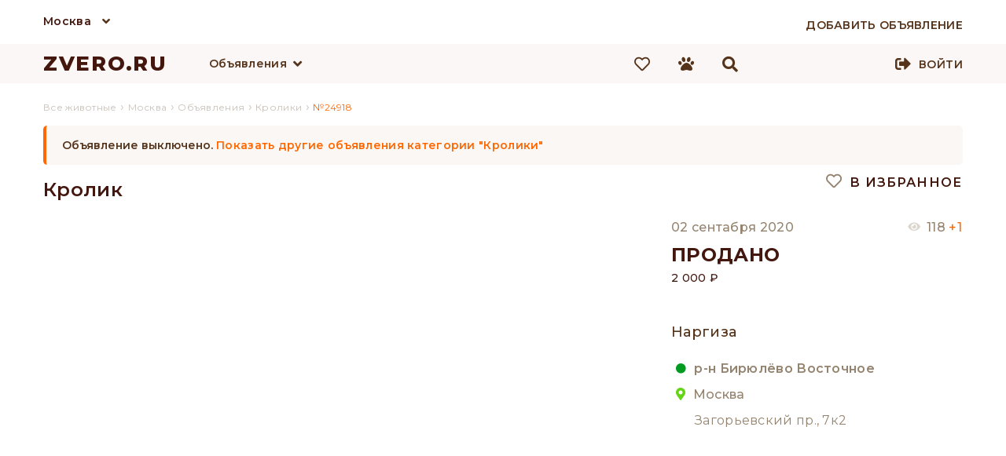

--- FILE ---
content_type: text/html; charset=UTF-8
request_url: https://zvero.ru/moskva/obyavlenie/24918
body_size: 9874
content:

<!doctype html>
<html lang="ru">
<head>
<meta charset="utf-8">
<title>Кролик — купить в Москве | Объявление №24918 | ZVERO</title>
<meta name="description" content="Тип объявления: продажа кролика, город Москва, цена 2000р. Дата публикации: 02.09.2020, ID 24918, продавец: Наргиза."/>
<meta property="og:title" content="Кролик — купить в Москве | Объявление №24918 | ZVERO" />
<meta property="og:description" content="Тип объявления: продажа кролика, город Москва, цена 2000р. Дата публикации: 02.09.2020, ID 24918, продавец: Наргиза." />

<meta property="og:url" content="https://zvero.ru/moskva/obyavlenie/24918" />
<link rel="shortcut icon" href="https://zvero.ru/favicon.ico" type="image/x-icon" />
<link rel="stylesheet" type="text/css" href="/css/styles.min.css" />


<meta name="viewport" content="width=device-width, initial-scale=0.3, user-scalable=yes"/>
<link href="/js/formstyler/jquery.formstyler.min.css" rel="stylesheet" />
<link href="/js/formstyler/jquery.formstyler.theme.min.css" rel="stylesheet" />
<script language="javascript" src="/js/jquery-3.4.1.min.js"></script>
<script language="javascript" src="/js/script.min.js"></script>

<link rel="stylesheet" href="/scripts/photoswipe/photoswipe.min.css">
<link rel="stylesheet" href="/scripts/photoswipe/default-skin/default-skin.min.css">
<link href="/fonts/css/all.min.css" rel="stylesheet">
<meta name="yandex-verification" content="7537da69000a2905" />
<meta name="yandex-verification" content="f22d136b1d186869" />
    <meta name="yandex-verification" content="78fd47cd831ed6b9" />
<meta name="google-site-verification" content="JbyBnEoQHTJtBuvKZgLaLxujW6SmN1ww15HH2eHIcPE" />
</head>

<body>
<div id="debugger"></div>
<div id="modal"><div id="modal_filler"></div></div>
<div class="pswp" tabindex="-1" role="dialog" aria-hidden="true">
    <div class="pswp__bg"></div>
    <div class="pswp__scroll-wrap">
        <div class="pswp__container">
            <div class="pswp__item"></div>
            <div class="pswp__item"></div>
            <div class="pswp__item"></div>
        </div>
        <div class="pswp__ui pswp__ui--hidden">
            <div class="pswp__top-bar">
                <div class="pswp__counter"></div>
                <button class="pswp__button pswp__button--close" title="Close (Esc)"></button>
                <button class="pswp__button pswp__button--share" title="Share"></button>
                <button class="pswp__button pswp__button--fs" title="Toggle fullscreen"></button>
                <button class="pswp__button pswp__button--zoom" title="Zoom in/out"></button>
                <div class="pswp__preloader">
                    <div class="pswp__preloader__icn">
                      <div class="pswp__preloader__cut">
                        <div class="pswp__preloader__donut"></div>
                      </div>
                    </div>
                </div>
            </div>
            <div class="pswp__share-modal pswp__share-modal--hidden pswp__single-tap">
                <div class="pswp__share-tooltip"></div>
            </div>
            <button class="pswp__button pswp__button--arrow--left" title="Previous (arrow left)">
            </button>
            <button class="pswp__button pswp__button--arrow--right" title="Next (arrow right)">
            </button>
            <div class="pswp__caption">
                <div class="pswp__caption__center"></div>
            </div>
        </div>
    </div>
</div>
<header>
<div class="top_line_bg">
    <div class="top_city_block wrap">
        <div class="top_city">

          <a href="/moskva" id="selected_city" title="Москва">Москва</a>
            <i class="fas fa-angle-down"></i>
            <div id="sub_menu_city" class="sub_menu_container">
                <div class="sub_menu_1">
                    <ul>
                                                    <li><a href="/rossiya" title="Вся Россия">Вся Россия</a></li>
                                                        <li><a href="/moskva" title="Москва">Москва</a></li>
                                                        <li><a href="/sankt-peterburg" title="Санкт-Петербург">Санкт-Петербург</a></li>
                                                </ul>
                </div>
            </div>
        </div>
        <div class="add_adv_button">
                            <a href="/account/new-adv"><span>Добавить объявление</span></a>
                    </div>
        <div class="clear"></div>
    </div>
</div>
<div class="top_bg">
    <div class="top_block">
                <div class="logo">
        <a href="/" title="ZVERO.RU">ZVERO.RU</a>
        </div>
                        <div class="search_panel hidden" id="search_panel">
            <div class="input">
                <form action="/search" method="get" id="search_form" onsubmit="return false;">
                    <input type="text" name="search_text" autocomplete="off" id="search_text" value="" onkeydown="onKeyDown(event)"/>
                </form>
            </div>
                        <div class="icons search_icon active" onClick="search_submit(); ym(66297778,'reachGoal','TOP_SEARCH');">
                <i class="fas fa-search"></i>
            </div>
            <div class="icons close_icon active" onclick="change_blocks('search_panel','menu_block')">
                <i class="fas fa-times"></i>
            </div>
            <div class="search_content">

            </div>
            <div class="clear"></div>
        </div>
        <div id="menu_block" class="float_left">
            <div class="menu_lists">
            <div class="menu_list" id="menu_button_1">
                <div class="menu_list_button">
                    <a href="/moskva/obyavleniya" title="Объявления">Объявления</a><i class="fas fa-angle-down"></i>
                </div>
                <div class="sub_menu_container" id="sub_menu_1">
                    <div class="sub_menu_1">
                        <nav>
                        <ul>
                                                    <li><a href="/moskva/obyavleniya/sobaki" onmouseover="open_div('sub_menu_pit_1');" onmouseout="hide_div('.sub_menu_2')" title="Собаки">Собаки                            </a></li>
                                                    <li><a href="/moskva/obyavleniya/koshki" onmouseover="open_div('sub_menu_pit_2');" onmouseout="hide_div('.sub_menu_2')" title="Кошки">Кошки                            </a></li>
                                                    <li><a href="/moskva/obyavleniya/ptitsy" onmouseover="open_div('sub_menu_pit_12');" onmouseout="hide_div('.sub_menu_2')" title="Птицы">Птицы                            </a></li>
                                                    <li><a href="/moskva/obyavleniya/kroliki" onmouseover="open_div('sub_menu_pit_13');" onmouseout="hide_div('.sub_menu_2')" title="Кролики">Кролики                            </a></li>
                                                    <li><a href="/moskva/obyavleniya/gryzuny" onmouseover="open_div('sub_menu_pit_14');" onmouseout="hide_div('.sub_menu_2')" title="Грызуны">Грызуны                            </a></li>
                                                    <li><a href="/moskva/obyavleniya/akvariumnye-rybki" onmouseover="open_div('sub_menu_pit_15');" onmouseout="hide_div('.sub_menu_2')" title="Рыбки">Рыбки                            </a></li>
                                                    <li><a href="/moskva/obyavleniya/reptilii" onmouseover="open_div('sub_menu_pit_16');" onmouseout="hide_div('.sub_menu_2')" title="Рептилии">Рептилии                            </a></li>
                                                    <li><a href="/moskva/obyavleniya/amfibii" onmouseover="open_div('sub_menu_pit_17');" onmouseout="hide_div('.sub_menu_2')" title="Амфибии">Амфибии                            </a></li>
                                                    <li><a href="/moskva/obyavleniya/nasekomye" onmouseover="open_div('sub_menu_pit_18');" onmouseout="hide_div('.sub_menu_2')" title="Насекомые">Насекомые                            </a></li>
                                                    <li><a href="/moskva/obyavleniya/selhoz-zhivotnye" onmouseover="open_div('sub_menu_pit_20');" onmouseout="hide_div('.sub_menu_2')" title="Скот">Скот                            </a></li>
                                                    <li><a href="/moskva/obyavleniya/drugie" onmouseover="open_div('sub_menu_pit_21');" onmouseout="hide_div('.sub_menu_2')" title="Другие">Другие                            </a></li>
                                                </ul>
                        </nav>
                                            </div>
                                        <div class="sub_menu_1 sub_menu_2" id="sub_menu_pit_1" onmouseover="open_div('sub_menu_pit_1');" onmouseout="hide_div('.sub_menu_2')">
                        <nav>
                        <ul>
                                                        <li><a href="/moskva/obyavleniya/sobaki/porody/pudel" title="Пудель">Пудель</a></li>
                                                                <li><a href="/moskva/obyavleniya/sobaki/porody/velsh-korgi" title="Вельш-корги">Вельш-корги</a></li>
                                                                <li><a href="/moskva/obyavleniya/sobaki/porody/frantsuzskiy-buldog" title="Французский бульдог">Французский бульдог</a></li>
                                                                <li><a href="/moskva/obyavleniya/sobaki/porody/yorkshirskiy-terer" title="Йоркширский терьер">Йоркширский терьер</a></li>
                                                                <li><a href="/moskva/obyavleniya/sobaki/porody/chihuahua" title="Чихуахуа">Чихуахуа</a></li>
                                                                <li><a href="/moskva/obyavleniya/sobaki/porody/nemetskaya-ovcharka" title="Немецкая овчарка">Немецкая овчарка</a></li>
                                                                <li><a href="/moskva/obyavleniya/sobaki/porody/sibirskiy-haski" title="Сибирский хаски">Сибирский хаски</a></li>
                                                                <li><a href="/moskva/obyavleniya/sobaki/porody/amerikanskiy-staffordshirskiy-terer" title="Американский стаффордширский терьер">Американский стаффордширский терьер</a></li>
                                                                <li><a href="/moskva/obyavleniya/sobaki/porody/dzhek-rassel-terer" title="Джек-рассел-терьер">Джек-рассел-терьер</a></li>
                                                            </ul>
                            <a class="button white block_display" href="/moskva/obyavleniya/sobaki/porody">Все породы</a>
                                                </nav>
                    </div>
                                        <div class="sub_menu_1 sub_menu_2" id="sub_menu_pit_2" onmouseover="open_div('sub_menu_pit_2');" onmouseout="hide_div('.sub_menu_2')">
                        <nav>
                        <ul>
                                                        <li><a href="/moskva/obyavleniya/koshki/porody/meyn-kun" title="Мейн-кун">Мейн-кун</a></li>
                                                                <li><a href="/moskva/obyavleniya/koshki/porody/britanskaya" title="Британская">Британская</a></li>
                                                                <li><a href="/moskva/obyavleniya/koshki/porody/kanadskiy-sfinks" title="Канадский сфинкс">Канадский сфинкс</a></li>
                                                                <li><a href="/moskva/obyavleniya/koshki/porody/evropeyskaya" title="Европейская">Европейская</a></li>
                                                                <li><a href="/moskva/obyavleniya/koshki/porody/orientalnaya" title="Ориентальная">Ориентальная</a></li>
                                                                <li><a href="/moskva/obyavleniya/koshki/porody/sibirskaya" title="Сибирская">Сибирская</a></li>
                                                                <li><a href="/moskva/obyavleniya/koshki/porody/burmanskaya" title="Бурманская">Бурманская</a></li>
                                                                <li><a href="/moskva/obyavleniya/koshki/porody/abissinskaya" title="Абиссинская">Абиссинская</a></li>
                                                                <li><a href="/moskva/obyavleniya/koshki/porody/devon-reks" title="Девон-рекс">Девон-рекс</a></li>
                                                            </ul>
                            <a class="button white block_display" href="/moskva/obyavleniya/koshki/porody">Все породы</a>
                                                </nav>
                    </div>
                                        <div class="sub_menu_1 sub_menu_2" id="sub_menu_pit_12" onmouseover="open_div('sub_menu_pit_12');" onmouseout="hide_div('.sub_menu_2')">
                        <nav>
                        <ul>
                                                    <li><a href="/moskva/obyavleniya/domashnyaya-ptitsa" title="Домашняя птица">Домашняя птица</a></li>
                                                                <li><a href="/moskva/obyavleniya/kanareyki" title="Канарейки">Канарейки</a></li>
                                                                <li><a href="/moskva/obyavleniya/popugai" title="Попугаи">Попугаи</a></li>
                                                                </ul>
                                                    </nav>
                    </div>
                                        <div class="sub_menu_1 sub_menu_2" id="sub_menu_pit_13" onmouseover="open_div('sub_menu_pit_13');" onmouseout="hide_div('.sub_menu_2')">
                        <nav>
                        <ul>
                                                        <li><a href="/moskva/obyavleniya/kroliki/porody/kaliforniyskiy" title="Калифорнийский">Калифорнийский</a></li>
                                                                <li><a href="/moskva/obyavleniya/kroliki/porody/niderlandskiy-karlikovyy" title="Нидерландский карликовый">Нидерландский карликовый</a></li>
                                                                <li><a href="/moskva/obyavleniya/kroliki/porody/reks" title="Рекс">Рекс</a></li>
                                                                <li><a href="/moskva/obyavleniya/kroliki/porody/lvinogolovyy" title="Львиноголовый">Львиноголовый</a></li>
                                                                <li><a href="/moskva/obyavleniya/kroliki/porody/sovetskaya-shinshilla" title="Советская шиншилла">Советская шиншилла</a></li>
                                                                <li><a href="/moskva/obyavleniya/kroliki/porody/belyy-pannon" title="Белый Паннон">Белый Паннон</a></li>
                                                                <li><a href="/moskva/obyavleniya/kroliki/porody/germelin" title="Гермелин">Гермелин</a></li>
                                                                <li><a href="/moskva/obyavleniya/kroliki/porody/poltavskoe-serebro" title="Полтавское серебро">Полтавское серебро</a></li>
                                                                <li><a href="/moskva/obyavleniya/kroliki/porody/strokach" title="Строкач">Строкач</a></li>
                                                            </ul>
                            <a class="button white block_display" href="/moskva/obyavleniya/kroliki/porody">Все породы</a>
                                                </nav>
                    </div>
                                        <div class="sub_menu_1 sub_menu_2" id="sub_menu_pit_14" onmouseover="open_div('sub_menu_pit_14');" onmouseout="hide_div('.sub_menu_2')">
                        <nav>
                        <ul>
                                                    <li><a href="/moskva/obyavleniya/belki" title="Белки">Белки</a></li>
                                                                <li><a href="/moskva/obyavleniya/degu" title="Дегу">Дегу</a></li>
                                                                <li><a href="/moskva/obyavleniya/ezhi" title="Ежи">Ежи</a></li>
                                                                <li><a href="/moskva/obyavleniya/krysy" title="Крысы">Крысы</a></li>
                                                                <li><a href="/moskva/obyavleniya/morskie-svinki" title="Морские свинки">Морские свинки</a></li>
                                                                <li><a href="/moskva/obyavleniya/myshi" title="Мыши">Мыши</a></li>
                                                                <li><a href="/moskva/obyavleniya/peschanki" title="Песчанки">Песчанки</a></li>
                                                                <li><a href="/moskva/obyavleniya/surki" title="Сурки">Сурки</a></li>
                                                                <li><a href="/moskva/obyavleniya/homyaki" title="Хомяки">Хомяки</a></li>
                                                                <li><a href="/moskva/obyavleniya/shinshilly" title="Шиншиллы">Шиншиллы</a></li>
                                                                </ul>
                                                    </nav>
                    </div>
                                        <div class="sub_menu_1 sub_menu_2" id="sub_menu_pit_15" onmouseover="open_div('sub_menu_pit_15');" onmouseout="hide_div('.sub_menu_2')">
                        <nav>
                        <ul>
                                                        <li><a href="/moskva/obyavleniya/akvariumnye-rybki/vidy/gurami" title="Гурами">Гурами</a></li>
                                                                <li><a href="/moskva/obyavleniya/akvariumnye-rybki/vidy/antsistrus" title="Анциструс">Анциструс</a></li>
                                                                <li><a href="/moskva/obyavleniya/akvariumnye-rybki/vidy/guppi" title="Гуппи">Гуппи</a></li>
                                                                <li><a href="/moskva/obyavleniya/akvariumnye-rybki/vidy/akara" title="Акара">Акара</a></li>
                                                                <li><a href="/moskva/obyavleniya/akvariumnye-rybki/vidy/astronotus" title="Астронотус">Астронотус</a></li>
                                                                <li><a href="/moskva/obyavleniya/akvariumnye-rybki/vidy/barbus" title="Барбус">Барбус</a></li>
                                                                <li><a href="/moskva/obyavleniya/akvariumnye-rybki/vidy/diskus" title="Дискус">Дискус</a></li>
                                                                <li><a href="/moskva/obyavleniya/akvariumnye-rybki/vidy/karp" title="Карп">Карп</a></li>
                                                                <li><a href="/moskva/obyavleniya/akvariumnye-rybki/vidy/zolotaya-rybka" title="Золотая рыбка">Золотая рыбка</a></li>
                                                            </ul>
                            <a class="button white block_display" href="/moskva/obyavleniya/akvariumnye-rybki/vidy">Все породы</a>
                                                </nav>
                    </div>
                                        <div class="sub_menu_1 sub_menu_2" id="sub_menu_pit_16" onmouseover="open_div('sub_menu_pit_16');" onmouseout="hide_div('.sub_menu_2')">
                        <nav>
                        <ul>
                                                    <li><a href="/moskva/obyavleniya/zmei" title="Змеи">Змеи</a></li>
                                                                <li><a href="/moskva/obyavleniya/cherepahi" title="Черепахи">Черепахи</a></li>
                                                                <li><a href="/moskva/obyavleniya/yascheritsy" title="Ящерицы">Ящерицы</a></li>
                                                                </ul>
                                                    </nav>
                    </div>
                                        <div class="sub_menu_1 sub_menu_2" id="sub_menu_pit_17" onmouseover="open_div('sub_menu_pit_17');" onmouseout="hide_div('.sub_menu_2')">
                        <nav>
                        <ul>
                                                    <li><a href="/moskva/obyavleniya/lyagushki" title="Лягушки">Лягушки</a></li>
                                                                <li><a href="/moskva/obyavleniya/tritony" title="Тритоны">Тритоны</a></li>
                                                                <li><a href="/moskva/obyavleniya/ulitki" title="Улитки">Улитки</a></li>
                                                                </ul>
                                                    </nav>
                    </div>
                                        <div class="sub_menu_1 sub_menu_2" id="sub_menu_pit_18" onmouseover="open_div('sub_menu_pit_18');" onmouseout="hide_div('.sub_menu_2')">
                        <nav>
                        <ul>
                                                    <li><a href="/moskva/obyavleniya/zhuki" title="Жуки">Жуки</a></li>
                                                                <li><a href="/moskva/obyavleniya/motyl" title="Мотыль">Мотыль</a></li>
                                                                <li><a href="/moskva/obyavleniya/muravi" title="Муравьи">Муравьи</a></li>
                                                                <li><a href="/moskva/obyavleniya/palochniki" title="Палочники">Палочники</a></li>
                                                                <li><a href="/moskva/obyavleniya/pauki" title="Пауки">Пауки</a></li>
                                                                <li><a href="/moskva/obyavleniya/pchely" title="Пчёлы">Пчёлы</a></li>
                                                                <li><a href="/moskva/obyavleniya/sverchki" title="Сверчки">Сверчки</a></li>
                                                                <li><a href="/moskva/obyavleniya/tarakany" title="Тараканы">Тараканы</a></li>
                                                                <li><a href="/moskva/obyavleniya/chervi" title="Черви">Черви</a></li>
                                                                </ul>
                                                    </nav>
                    </div>
                                        <div class="sub_menu_1 sub_menu_2" id="sub_menu_pit_19" onmouseover="open_div('sub_menu_pit_19');" onmouseout="hide_div('.sub_menu_2')">
                        <nav>
                        <ul>
                                                    </ul>
                                                    </nav>
                    </div>
                                        <div class="sub_menu_1 sub_menu_2" id="sub_menu_pit_20" onmouseover="open_div('sub_menu_pit_20');" onmouseout="hide_div('.sub_menu_2')">
                        <nav>
                        <ul>
                                                    <li><a href="/moskva/obyavleniya/byki" title="Быки">Быки</a></li>
                                                                <li><a href="/moskva/obyavleniya/domashnyaya-ptitsa" title="Домашняя птица">Домашняя птица</a></li>
                                                                <li><a href="/moskva/obyavleniya/kozy" title="Козы">Козы</a></li>
                                                                <li><a href="/moskva/obyavleniya/loshadi" title="Лошади">Лошади</a></li>
                                                                <li><a href="/moskva/obyavleniya/ovtsy" title="Овцы">Овцы</a></li>
                                                                <li><a href="/moskva/obyavleniya/svini" title="Свиньи">Свиньи</a></li>
                                                                </ul>
                                                    </nav>
                    </div>
                                        <div class="sub_menu_1 sub_menu_2" id="sub_menu_pit_21" onmouseover="open_div('sub_menu_pit_21');" onmouseout="hide_div('.sub_menu_2')">
                        <nav>
                        <ul>
                                                    <li><a href="/moskva/obyavleniya/enoty" title="Еноты">Еноты</a></li>
                                                                <li><a href="/moskva/obyavleniya/krevetki" title="Креветки">Креветки</a></li>
                                                                <li><a href="/moskva/obyavleniya/raki" title="Раки">Раки</a></li>
                                                                <li><a href="/moskva/obyavleniya/surikaty" title="Сурикаты">Сурикаты</a></li>
                                                                <li><a href="/moskva/obyavleniya/horki" title="Хорьки">Хорьки</a></li>
                                                                </ul>
                                                    </nav>
                    </div>
                    
                </div>
            </div>
                        </div>
            <div class="menu_buttons">
                                <a href="/izbrannoe">
                    <div class="icons fav_icon">
                        <i class="far fa-heart"></i>
                                                <div class="icons_counter" id="fav_counter">0</div>
                    </div>
                </a>
                <div class="icons compare_icon hidden">
                    <i class="fas fa-balance-scale"></i>
                    <div class="icons_counter">0</div>
                </div>
                <a href="/prosmotrennoe">
                    <div class="icons viewed_icon">
                        <i class="fas fa-paw"></i>
                                                <div class="icons_counter" id="looked_counter">0</div>

                    </div>
                </a>
                <div class="icons search_icon active" onclick="change_blocks('menu_block','search_panel'); search_focus();">
                    <i class="fas fa-search"></i>
                </div>
            </div>
        </div>

                <div class="signup">
            
            <div class="enter_button">
                <i class="fas fa-sign-out-alt"></i>
                <a href="/account">Войти</a>
            </div>
        </div>
                        <div class="clear"></div>
    </div>
</div>
<div class="clear"></div>
</header>
<script>
    jQuery(function($){
        $(document).mouseup(function (e){ // событие клика по веб-документу
            var div = $(".search_content"); // тут указываем ID элемента
            if (!div.is(e.target) // если клик был не по нашему блоку
                && div.has(e.target).length === 0) { // и не по его дочерним элементам
                div.hide(); // скрываем его
            }
        });
    });
    function search_submit() {
        let search_data = $('#search_text').val();
        var host = 'zvero.ru';
        var protocol = window.location.protocol;
        window.location.href = protocol + '//' + host + '/search?search_text=' + search_data;
         ym(66297778,'reachGoal','TOP_SEARCH');
    }
    function start_search(event) {
        let search_data = $('#search_text').val();
        let content_window = $('.search_content');
        if(event.keyCode == 13) {
            var host = 'zvero.ru';
            var protocol = window.location.protocol;
             if ($(".search_content ul a li").is(".active")==false) {
                 window.location.href = protocol + '//' + host + '/search?search_text=' + search_data;
             }
             else {
                 let href = $(".search_content ul a li.active").parent('a').attr('href');
                 window.location.href = protocol + '//' + host + href;
             }
              ym(66297778,'reachGoal','TOP_SEARCH');
        }
        else if(38!==event.keyCode && 40!==event.keyCode) {
            let formData = new FormData();

            if (search_data == '' || search_data == false) {
                content_window.html('');
                content_window.css({'display': 'none'});
                return;
            }
            formData.append("search", search_data);
            formData.append("city", "moskva");
            formData.append("type", "obyavlenie");
            var xmlhttp = getXmlHttp();
            xmlhttp.open('POST', '/scripts/ajax_search.php', true);
            //xmlhttp.setRequestHeader('Content-Type', 'application/x-www-form-urlencoded'); // Îòïðàâëÿåì êîäèðîâêó
            xmlhttp.send(formData);
            xmlhttp.onreadystatechange = function () {
                if (xmlhttp.readyState == 4) {
                    if (xmlhttp.status == 200) {
                        var resp = xmlhttp.responseText;
                        if (resp != '1') {
                            content_window.html(resp);
                            content_window.css({'display': 'block'});
                        }
                        else {
                            content_window.css({'display': 'none'});
                        }
                    }
                }
            }
        }
    }
    $('#search_text').keyup(function (){start_search(event);});
    $('#search_text').click(function (){
        $('.search_content ul a li').removeClass('active');
    },function (){start_search(event);});
    //$('#search_text').focus(function (){start_search(event);});
    var i=0,//текущий выделенный блок
    number='';
    function onKeyDown(event) {
        if ($(".search_content ul a li").is(".active")==false) {
            i=0;//текущий выделенный блок
            number='';
         }
        var arrayLi=[];
        $('.search_content ul a li').each(function() {
            arrayLi.push($(this));
        });
        //номер элемента массива
        var count='undefined'!==typeof arrayLi?(arrayLi.length):0;//количество элементов
        //event=fixEvent(event);
        if(count!=0) {//количество наденных строк
            var div = $(".search_content");
            let h = (i*40-80);
            if(38==event.keyCode) {//нажатие стрелки наверх
                event.preventDefault();
                if(number>0) {//
                    arrayLi[number].removeClass('active');
                    --number;
                    --i;
                    arrayLi[number].addClass('active');
                    div.scrollTop(h);
                }
                else if (number==0) {//
                    arrayLi[number].removeClass('active');
                }
            } else if(40==event.keyCode) {//нажатие стрелки вниз
                event.preventDefault();
                if(i!=(count-1) || i==0) {//текущая позиция не последняя
                    if(arrayLi[i].hasClass('active') && i<count) {
                        ++i;
                    }
                    for(var l in arrayLi) {
                        if(number==l) {
                            arrayLi[number].removeClass('active');
                        }
                        if(l==i) {
                            number=i;
                            arrayLi[i].addClass('active');
                        }
                    }
                    div.scrollTop(h);
                }
            }
        } else {
            return;
        }
    }
    //new_field('filter_category_id2','filter_breed_id2');
</script>
<div id="up_button"><img src="/images/up.png" alt="Наверх"/> Наверх</div>
<main>
<div class="container" >
<section class="wrap main">

    <section style="width:100%">    
    
    
    	
        




<link rel="stylesheet" type="text/css" href="/js/slick/slick.min.css"/>
<link rel="stylesheet" type="text/css" href="/js/slick/slick-theme.min.css"/>

<link rel="stylesheet" type="text/css" href="/css/adv_style.min.css">
            <div class="breadcrumbs">
                <ol itemscope itemtype="https://schema.org/BreadcrumbList">
                                        <li itemprop="itemListElement" itemscope
                          itemtype="https://schema.org/ListItem">
							<a itemprop="item" title="" href="/">
                          	<span itemprop="name">Все животные</span>
                          	</a>
                        <meta itemprop="position" content="1" />
                      </li>
                      ›
                                            <li itemprop="itemListElement" itemscope
                          itemtype="https://schema.org/ListItem">
							<a itemprop="item" title="" href="/moskva">
                          	<span itemprop="name">Москва</span>
                          	</a>
                        <meta itemprop="position" content="2" />
                      </li>

                                            ›
                      <li itemprop="itemListElement" itemscope
                          itemtype="https://schema.org/ListItem">
							<a itemprop="item" title="" href="/moskva/obyavleniya">
                          	<span itemprop="name">Объявления</span>
                          	</a>
                        <meta itemprop="position" content="3" />
                      </li>

                                            ›
                      <li itemprop="itemListElement" itemscope
                          itemtype="https://schema.org/ListItem">
							<a itemprop="item" title="" href="/moskva/obyavleniya/kroliki">
                          	<span itemprop="name">Кролики</span>
                          	</a>
                        <meta itemprop="position" content="4" />
                      </li>

                                            ›
                      <li itemprop="itemListElement" itemscope
                          itemtype="https://schema.org/ListItem">
                             <span itemprop="name">№24918</span>
                        <meta itemprop="position" content="5" />
                      </li>



                </ol>
                </div>
            <meta property="og:image" content="https://uploads-1.zvero.ru/photos/pets/full/zvero-prodazha-kroliki-24918-0.jpg" />
<section class="main_list">
<div class="content">
        <div class="found_count error">Объявление выключено.
                <a class="error" href="/moskva/obyavleniya/kroliki">Показать другие объявления категории "Кролики"</a>
            </div>
        	<div class="left_top_block" id="left_block">
        <h1 class="edited_input" data-value="content_type_advert.title.nid.24918">Кролик</h1>
        <div class="obvl_block obvl_block1">
            <div class="photos">
            <div class="photo_gallery"><img class="photo_cont hover" onclick="open_gallery('0')" src="https://uploads-1.zvero.ru/photos/pets/full/zvero-prodazha-kroliki-24918-0.jpg" alt="" title=""/><div class="photo_cont photo_bg" style="background:url(https://uploads-1.zvero.ru/photos/pets/full/zvero-prodazha-kroliki-24918-0.jpg);"></div></div><div class="photo_gallery"><img class="photo_cont hover" onclick="open_gallery('1')" src="https://uploads-1.zvero.ru/photos/pets/full/zvero-prodazha-kroliki-24918-1.jpg" alt="" title=""/><div class="photo_cont photo_bg" style="background:url(https://uploads-1.zvero.ru/photos/pets/full/zvero-prodazha-kroliki-24918-1.jpg);"></div></div><div class="photo_gallery"><img class="photo_cont hover" onclick="open_gallery('2')" src="https://uploads-1.zvero.ru/photos/pets/full/zvero-prodazha-kroliki-24918-3.jpg" alt="" title=""/><div class="photo_cont photo_bg" style="background:url(https://uploads-1.zvero.ru/photos/pets/full/zvero-prodazha-kroliki-24918-3.jpg);"></div></div><div class="photo_gallery"><img class="photo_cont hover" onclick="open_gallery('3')" src="https://uploads-1.zvero.ru/photos/pets/full/zvero-prodazha-kroliki-24918-2.jpg" alt="" title=""/><div class="photo_cont photo_bg" style="background:url(https://uploads-1.zvero.ru/photos/pets/full/zvero-prodazha-kroliki-24918-2.jpg);"></div></div>            </div>
            <div class="photos_slider">
            <div class="photo hover"><img src="https://uploads-1.zvero.ru/photos/pets/full/zvero-prodazha-kroliki-24918-0.jpg"/></div><div class="photo hover"><img src="https://uploads-1.zvero.ru/photos/pets/full/zvero-prodazha-kroliki-24918-1.jpg"/></div><div class="photo hover"><img src="https://uploads-1.zvero.ru/photos/pets/full/zvero-prodazha-kroliki-24918-3.jpg"/></div><div class="photo hover"><img src="https://uploads-1.zvero.ru/photos/pets/full/zvero-prodazha-kroliki-24918-2.jpg"/></div>            </div>
        </div>
        <div class="clear"></div>
        <div class="information_block">
        <div class="info_menu">
        	<div class="menu_button active" onClick="switch_menu('params_block',this)"><h2>Характеристики</h2></div>
            <div class="clear"></div>
        </div>
                <div class="params_block" id="params_block">
            <div class="params">
                <div class="p_item">
                    <div class="p_label"><span>вид питомца</span></div>
                                        <div class="p_value"><a href="/moskva/obyavleniya/kroliki">Кролики</a></div>
                                    </div>
                                                                            </div>
        </div>
        <div class="info_menu">
            <div class="menu_button pos2"  onClick="switch_menu('description_block',this)"><h2>Описание</h2></div>
            <div class="clear"></div>
        </div>
        <div class="params_block" id="description_block">
        	<div class="p_text edited_text" data-value="content_type_advert.description.nid.24918"><p>пародия Баран</p></div>
        </div>


        </div>
    </div>
    <div class="right_top_block" id="right_block">
        <div class="obvl_block2 fixed_block">
       		 <div class="buttons_block">
                <div class=" float_right favorite active" onclick="add_to_fav_single('24918')"><span><i class="far fa-heart color_grey"></i> В избранное</span></div>
                <div class="col2 compare hidden"><span><i class="fas fa-balance-scale"></i> Сравнить</span></div>
                <div class="clear"></div>
            </div>
            <div class="obvl_block advert_data_block">
                <div class="data">
                	<div class="created">02 сентабря 2020</div>
					<div class="views">118 <span>+1</span></div>
                    <div class="clear"></div>
                </div>
                <div class="order_status sold">продано</div>
                <div class="advert_price edited_input sold" data-value="content_type_advert.price.nid.24918">2 000 &#8381;</div>
                            </div>
            <div class="hor_line"></div>
            <div class="obvl_block info_location">
                <div class="user_info">
                	<div class="user_name">Наргиза</div>
                    <div class="user_avatar"><img src="/images/icons/avatar.png" /></div>
                    <div class="clear"></div>
                </div>
                <div class="user_location">
                    					<div class="metro"><i class="fas fa-circle"></i>р-н Бирюлёво Восточное</div>
                    					<div class="city"><i class="fas fa-map-marker-alt"></i> Москва</div>
                	<div class="address">Загорьевский пр., 7к2</div>
                </div>
            </div>
            <div class="buttons_block">
                            </div>
            <div class="phone_popup" id="phone_popup" style="display:none;">

            </div>
                        <div class="hor_line"></div>
            <div class="help_block hidden">
                <div class="text_item">Перед покупкой обязательно прочитайте<br><a href="#">10 правил покупки животных</a></div>
            </div>
        </div>
    </div>
    <div class="clear"></div>
    <div class="left_bottom_block"></div>
    <div class="right_bottom_block">
        <h2>Похожие объявления</h2><div class="anketa_s" id="obvl_9508"><a href="/moskva/obyavlenie/9508" class="a_img ienlarger"><img class="lazyload" data-src="https://uploads-1.zvero.ru/photos/pets/thumb/zvero-prodazha-kroliki-9508-0.webp" alt="" /></a><div class="anketa_info_block"><div class="anketa_head"><div class="location_block"><span class="city_name">Москва</span><span class="metro_name"> (м. Алтуфьево)</span></div><div class="date_block">11.11.2020</div><div class="clear"></div></div><div class="anketa_name"><a href="/moskva/obyavlenie/9508">Кролики крупных пород</a></div><div class="anketa_info"><div class="block1"><div class="price">700 &#8381;</div><div class="desc"></div><div class="data_blocks"><div class="clear"></div></div><div class="buttons_block"><div class="button_compare"><img class="lazyload" data-src="/images/icons/compare_grey.png" /></div><div class="button_like active" id="a_9508" onclick="add_to_fav(9508)"><i class="far fa-heart color_grey"></i></div></div></div><div class="block2"></div><div class="clear"></div></div><div class="anketa_s_buttons"><div class="left_buttons"></div><div class="clear"></div></div><div class="clear"></div></div><div class="clear"></div></div><div class="clear"></div><div class="anketa_s" id="obvl_28081"><a href="/moskva/obyavlenie/28081" class="a_img ienlarger"><img class="lazyload" data-src="https://uploads-1.zvero.ru/photos/pets/thumb/zvero-prodazha-kroliki-28081-0.webp" alt="" /></a><div class="anketa_info_block"><div class="anketa_head"><div class="location_block"><span class="city_name">Москва</span><span class="metro_name"> (м. Орехово)</span></div><div class="date_block">27.11.2020</div><div class="clear"></div></div><div class="anketa_name"><a href="/moskva/obyavlenie/28081">Кролики Доставка</a></div><div class="anketa_info"><div class="block1"><div class="price">3 500 &#8381;</div><div class="desc"></div><div class="data_blocks"><div class="clear"></div></div><div class="buttons_block"><div class="button_compare"><img class="lazyload" data-src="/images/icons/compare_grey.png" /></div><div class="button_like active" id="a_28081" onclick="add_to_fav(28081)"><i class="far fa-heart color_grey"></i></div></div></div><div class="block2"></div><div class="clear"></div></div><div class="anketa_s_buttons"><div class="left_buttons"></div><div class="clear"></div></div><div class="clear"></div></div><div class="clear"></div></div><div class="clear"></div><div class="anketa_s" id="obvl_45773"><a href="/moskva/obyavlenie/45773" class="a_img ienlarger"><img class="lazyload" data-src="https://uploads-1.zvero.ru/photos/pets/thumb/zvero-prodazha-kroliki-45773-0.webp" alt="" /></a><div class="anketa_info_block"><div class="anketa_head"><div class="location_block"><span class="city_name">Москва</span><span class="metro_name"> (м. Киевская)</span></div><div class="date_block">19.11.2020</div><div class="clear"></div></div><div class="anketa_name"><a href="/moskva/obyavlenie/45773">Рекс (плюшевый кролик)</a></div><div class="anketa_info"><div class="block1"><div class="price">8 000 &#8381;</div><div class="desc"></div><div class="data_blocks"><div class="clear"></div></div><div class="buttons_block"><div class="button_compare"><img class="lazyload" data-src="/images/icons/compare_grey.png" /></div><div class="button_like active" id="a_45773" onclick="add_to_fav(45773)"><i class="far fa-heart color_grey"></i></div></div></div><div class="block2"></div><div class="clear"></div></div><div class="anketa_s_buttons"><div class="left_buttons"></div><div class="clear"></div></div><div class="clear"></div></div><div class="clear"></div></div><div class="clear"></div><div class="anketa_s" id="obvl_50157"><a href="/moskva/obyavlenie/50157" class="a_img ienlarger"><img class="lazyload" data-src="https://uploads-1.zvero.ru/photos/pets/thumb/zvero-prodazha-kroliki-50157-0.webp" alt="" /></a><div class="anketa_info_block"><div class="anketa_head"><div class="location_block"><span class="city_name">Москва</span><span class="metro_name"> (м. Орехово)</span></div><div class="date_block">08.12.2020</div><div class="clear"></div></div><div class="anketa_name"><a href="/moskva/obyavlenie/50157">Ласковые кролики</a></div><div class="anketa_info"><div class="block1"><div class="price">3 500 &#8381;</div><div class="desc">✅ Независимый питомник Царский Кролик популярный и рекомендуемый питомник столицы. 
✅Нас… </div><div class="data_blocks"><div class="clear"></div></div><div class="buttons_block"><div class="button_compare"><img class="lazyload" data-src="/images/icons/compare_grey.png" /></div><div class="button_like active" id="a_50157" onclick="add_to_fav(50157)"><i class="far fa-heart color_grey"></i></div></div></div><div class="block2"></div><div class="clear"></div></div><div class="anketa_s_buttons"><div class="left_buttons"></div><div class="clear"></div></div><div class="clear"></div></div><div class="clear"></div></div><div class="clear"></div>    </div>
    <div class="clear"></div>
</div>
</section>

<script type="text/javascript" src="/js/slick/slick.min.js"></script>
<script>
function switch_menu(cur_block,cur_menu) {
	$('#description_block').css('display','none');
	$('#params_block').css('display','none');
	$('.menu_button').removeClass('active');
	var disp = $('#'+cur_block).css('display');
	if (disp == 'none') {
		$('#'+cur_block).css('display','block');
		$(cur_menu).addClass('active');
		var hght = $('#left_block').css('height')
	    $('#right_block').css('height',hght);
	}
}
$(document).ready(function(){
    add_to_looked('24918');
   $('.photos').slick({
	  slidesToShow: 1,
	  slidesToScroll: 1,
	  arrows: false,
	  fade: true,
	  asNavFor: '.photos_slider'
	});
	$('.photos_slider').slick({
	  infinite: false,
	  slidesToShow: 3,
	  slidesToScroll: 1,
	  asNavFor: '.photos',
	  dots: true,
	  centerMode: false,
	  focusOnSelect: true
	});
	var hght = $('#left_block').css('height')
	$('#right_block').css('height',hght);


});
function open_gallery(index_start) {
    index_start = Number(index_start);
    var pswpElement = document.querySelectorAll('.pswp')[0];
    // build items array
    var items = [
                {
            src: 'https://uploads-1.zvero.ru/photos/pets/full/zvero-prodazha-kroliki-24918-0.jpg',
            w: 720,
            h: 960,
            msrc: 'https://uploads-1.zvero.ru/photos/pets/thumb/zvero-prodazha-kroliki-24918-0.jpg'
        },
                {
            src: 'https://uploads-1.zvero.ru/photos/pets/full/zvero-prodazha-kroliki-24918-1.jpg',
            w: 720,
            h: 960,
            msrc: 'https://uploads-1.zvero.ru/photos/pets/thumb/zvero-prodazha-kroliki-24918-1.jpg'
        },
                {
            src: 'https://uploads-1.zvero.ru/photos/pets/full/zvero-prodazha-kroliki-24918-3.jpg',
            w: 1080,
            h: 810,
            msrc: 'https://uploads-1.zvero.ru/photos/pets/thumb/zvero-prodazha-kroliki-24918-3.jpg'
        },
                {
            src: 'https://uploads-1.zvero.ru/photos/pets/full/zvero-prodazha-kroliki-24918-2.jpg',
            w: 1080,
            h: 810,
            msrc: 'https://uploads-1.zvero.ru/photos/pets/thumb/zvero-prodazha-kroliki-24918-2.jpg'
        },
        
    ];
    // define options (if needed)
    var options = {
        // optionName: 'option value'
        // for example:
        index: index_start // start at first slide
    };
    // Initializes and opens PhotoSwipe
    var gallery = new PhotoSwipe( pswpElement, PhotoSwipeUI_Default, items, options);
    gallery.init();
}
jQuery(function($){
    $(document).mouseup(function (e){ // событие клика по веб-документу
        var div = $(".phone_popup"); // тут указываем ID элемента
        if (!div.is(e.target) // если клик был не по нашему блоку
            && div.has(e.target).length === 0) { // и не по его дочерним элементам
            div.hide(); // скрываем его
        }
    });
});
</script>        <div class="clear"></div>
        
</section>
<div class="clear"></div>
</div>
</main>
<footer class="footer_bg2">
<section class="spoiler wrap">
	<div class="logo_footer">
        <div class="logo">
        <a href="/" title="">ZVERO.RU</a>
        </div>
        2025    </div>
    <div class="links_footer">
    <ul>
    <li><span onClick="ajax('mobile.php')">Мобильная версия</span></li>

	 <li><a href="/help">Помощь</a></li>
     </ul>
    </div>
    <div class="button_footer">
        <nofollow>
         <a href="/account/new-adv" class="add_adv_button block_display">
                           Добавить объявление
                    </a>
        </nofollow>
    </div>
    <div class="clear"></div>
</section>
<div class="clear"></div>
    <div class="hidden"><a href="//freekassa.com/"><img src="//www.free-kassa.ru/img/fk_btn/15.png" title="Приём оплаты на сайте картами"></a></div>
</footer>
        <audio id="player" src="/files/mess.wav" style="display:none;"></audio>
</body>
<!-- Yandex.Metrika counter -->
<script type="text/javascript" >
   (function(m,e,t,r,i,k,a){m[i]=m[i]||function(){(m[i].a=m[i].a||[]).push(arguments)};
   m[i].l=1*new Date();k=e.createElement(t),a=e.getElementsByTagName(t)[0],k.async=1,k.src=r,a.parentNode.insertBefore(k,a)})
   (window, document, "script", "https://mc.yandex.ru/metrika/tag.js", "ym");

   ym(66297778, "init", {
        clickmap:true,
        trackLinks:true,
        accurateTrackBounce:true,
        webvisor:true
   });
</script>
<noscript><div><img src="https://mc.yandex.ru/watch/66297778" style="position:absolute; left:-9999px;" alt="" /></div></noscript>
<!-- /Yandex.Metrika counter -->
<!-- Global site tag (gtag.js) - Google Analytics -->
<script async src="https://www.googletagmanager.com/gtag/js?id=UA-174951062-1"></script>
<script>
  window.dataLayer = window.dataLayer || [];
  function gtag(){dataLayer.push(arguments);}
  gtag('js', new Date());

  gtag('config', 'UA-174951062-1');
</script>
    <!-- Top.Mail.Ru counter -->
<script type="text/javascript">
var _tmr = window._tmr || (window._tmr = []);
_tmr.push({id: "3335584", type: "pageView", start: (new Date()).getTime()});
(function (d, w, id) {
  if (d.getElementById(id)) return;
  var ts = d.createElement("script"); ts.type = "text/javascript"; ts.async = true; ts.id = id;
  ts.src = "https://top-fwz1.mail.ru/js/code.js";
  var f = function () {var s = d.getElementsByTagName("script")[0]; s.parentNode.insertBefore(ts, s);};
  if (w.opera == "[object Opera]") { d.addEventListener("DOMContentLoaded", f, false); } else { f(); }
})(document, window, "tmr-code");
</script>
<noscript><div><img src="https://top-fwz1.mail.ru/counter?id=3335584;js=na" style="position:absolute;left:-9999px;" alt="Top.Mail.Ru" /></div></noscript>
<!-- /Top.Mail.Ru counter -->

<script src="/js/noref.min.js"></script>


    <script src="/js/formstyler/jquery.formstyler.min.js"></script>

<script src="/js/lazysizes.min.js" async></script>


<script src="/scripts/photoswipe/photoswipe.min.js"></script>
<script src="/scripts/photoswipe/photoswipe-ui-default.min.js"></script>
</html>


--- FILE ---
content_type: text/css
request_url: https://zvero.ru/css/styles.min.css
body_size: 7755
content:
@charset "utf-8";@import url('https://fonts.googleapis.com/css?family=Montserrat:300,400,500,600,700,800&subset=cyrillic,cyrillic-ext,latin-ext&display=swap');@import url('https://fonts.googleapis.com/css?family=Open+Sans:300&display=swap');*{margin:0;padding:0;font-family:'Montserrat',sans-serif;color:#56341b;letter-spacing:.3px}@font-face{font-family:'Montserrat',sans-serif;font-display:swap}@font-face{font-family:'Open Sans',sans-serif;font-display:swap}.debuger{background:#fff;width:100%;height:auto;color:#000 !important}a{text-decoration:none}.container a{text-decoration:none}a:hover{cursor:pointer;text-decoration:none}.list a{color:#56341b}p{color:#56341b}h1{font-size:24px;font-weight:600;line-height:1.33;color:#43160e;text-align:left}h2{font-family:'Montserrat';font-size:24px;font-weight:600;font-style:normal;font-stretch:normal;line-height:1.33;letter-spacing:normal;color:#43160e;margin-bottom:24px}h3{font-family:'Montserrat';font-size:20px;font-weight:600;font-style:normal;font-stretch:normal;line-height:1.33;letter-spacing:normal;color:#43160e;margin-bottom:24px}h4{font-size:18px;color:#FFF;text-transform:uppercase;text-align:center}input[type=submit]{margin-top:10px}input[type="submit"].small{background:#e64c65 none repeat scroll 0 0;padding:1px 5px;color:#FFF;text-transform:uppercase;text-align:center;border:0 none;border-radius:3px;font-size:12px;margin-top:10px}select:hover{cursor:pointer}body{background:#fff;min-width:1280px}ul li{list-style:none}fieldset{margin-bottom:1em;padding:.5em}textarea,input[type=text],input[type=password],select{color:#56341b;padding:9px 11px 8px 11px;border:1px #CCC solid;width:90%;border-radius:4px}input[type=text],input[type=password]{padding:9px 11px 8px 11px;border-radius:4px;font-size:16px;color:#56341b;border:solid 1px #dcd5cd;background:#FFF}input[type=file]{background:0}select{font-size:16px;color:#56341b;width:100%;background:0;padding:9px 11px 8px 11px;appearance:none;-webkit-appearance:none;-moz-appearance:none;padding-right:38px}:focus{outline:0}.monserat{font-family:'Montserrat'}.float_left{float:left}.float_right{float:right}.block_display{display:block}.active:hover{cursor:pointer}.container{min-height:700px;position:relative;z-index:1;width:100%}.capitalize{text-transform:capitalize}.overflow-hidden{overflow:hidden}.header{width:100%;text-align:left;font-size:18px;font-weight:bold;line-height:1.78;color:#56341b;margin-bottom:24px}.header.big{font-size:44px;font-weight:500;font-stretch:normal;font-style:normal;line-height:1.05;letter-spacing:normal;color:#43160e}.label{margin-bottom:6px;font-size:14px;font-weight:bold;line-height:2.29;color:#56341b}.text{margin:10px 0;line-height:normal}.text li::before{content:'\2022';color:#dcd5cd;font-weight:bold;font-size:24px;margin-right:6px;line-height:1}.list li{text-transform:capitalize}.breadcrumbs{text-align:left;margin-bottom:15px;z-index:1;position:relative}.breadcrumbs ol{color:#c9c1b9}.breadcrumbs ol li{list-style:none;display:inline}.breadcrumbs span{font-size:12px;color:#ff6700}.breadcrumbs a span{color:#c9c1b9;font-size:12px}.breadcrumbs a span:hover{color:#ff6700}.breadcrumbs li:last-child span{color:#ff6700 !important}div.textarea{min-height:30px;border:1px solid #CCC;padding:9px 11px 8px 11px;-webkit-border-radius:5px;-moz-border-radius:5px;border-radius:4px;max-height:200px;overflow:auto}#up_button{display:none;position:fixed;left:0;top:0;z-index:999;height:100%;width:55px;background:#11a8ab;opacity:.1;text-align:center;padding-top:20px;color:#FFF;font-size:14px}#up_button:hover{background:#11a8ab;opacity:.8;cursor:pointer}.button{background:#FFF;border-radius:4px;border:solid 2px #dcd5cd;padding:13px 25px;font-size:14px;font-weight:600;letter-spacing:.4px;text-align:center;color:#56341b;text-transform:uppercase}.button:hover{background-color:#fbf7f5;cursor:pointer}.button.white{border-radius:4px;background-color:#fff;font-size:14px;font-weight:600;letter-spacing:.44px;text-align:center;color:#56341b;z-index:3;border:0;margin:10px auto;padding-left:15px;padding-right:15px;padding-top:15px;max-width:110px}.button.grey_border{border-radius:4px;background-color:#FFF;font-size:14px;font-weight:600;letter-spacing:.44px;text-align:center;color:#56341b;z-index:3;border:2px solid #dcd5cd;padding-left:15px;padding-right:15px;max-width:110px}.button.grey_border:hover{background-color:#f0f0f0}.button.orange{border:solid 2px #ffe381;background-color:#fef0bf}.button.orange:hover{border:solid 2px #ffe381;background-color:#ffe381;cursor:pointer}.button.small{padding:11px 12px}.color_grey{color:#94836e}.color_orange{color:#ff6700}.button_orange{border-radius:12px;background-color:#ff6700;font-size:18px;font-weight:600;letter-spacing:.64px;text-align:center;color:#fff;border:0;padding:17px 0}.button_orange:hover{background-color:#f75800;color:#fff}.call_button{border-radius:0;border-top:solid 2px #ffe381;border-bottom:solid 2px #ffe381;background-color:#fef0bf;padding:14px 0;margin:0;font-size:14px;font-weight:600;letter-spacing:.4px;text-align:center;color:#56341b;text-transform:uppercase}.call_button:hover{border-top:solid 2px #dcd5cd;border-bottom:solid 2px #dcd5cd;background-color:#FFF;cursor:pointer}.full_width{width:100%;max-width:none !important}.wrap{width:1170px;margin:0 auto}.clear{clear:both}.clr_img{display:none}.hover{cursor:pointer}.col{width:100%}.col2{width:48%;float:left}.tabs{margin-bottom:32px}.tabs .el{float:left;font-size:18px;font-weight:600;color:#94836e;border-bottom:solid 4px #fff;margin-right:48px;padding:0 2px 7px 2px;cursor:pointer}.tabs .el a{color:#94836e}.tabs .el.active{border-bottom:solid 4px #ff6700;color:#43160e}.tabs .el.active a{color:#43160e}.center_block{text-align:center}.center_block .wrap{width:auto;height:auto;margin:0 auto}.error_popup{position:absolute;z-index:10;right:-235px;width:200px;font-size:12px;font-weight:500;color:#56341b;border:solid 2px #ffe381;background-color:#fef0bf;border-radius:5px;padding:10px;margin-top:1px;text-align:left}.error_popup:before{content:'';display:block;width:0;height:0;position:absolute;border-top:8px solid transparent;border-bottom:8px solid transparent;border-right:8px solid #ffe381;left:-8px;top:7px}.input_error{border:solid 2px #ffe381 !important}#saving{position:fixed;display:none;top:10px;left:10px;background:#a1c5ff;color:#FFF;font-size:12px;border-radius:3px;padding:3px 10px;font-weight:500;letter-spacing:1.2px}.sticky{position:sticky;top:0}#acc_menu_cont{margin-bottom:10px}#acc_menu li{display:inline;list-style:none;color:#FFF;margin-right:1px;padding:5px 10px;border-radius:10px}#acc_menu li:after{content:'|';color:#FFF;left:10px;position:relative}#acc_menu li.last:after{content:'';color:#FFF;left:10px;position:relative}#acc_menu li:hover{cursor:pointer;background:#FFF;color:#981946}#acc_menu li.active{background:#FFF;color:#981946}#acc_menu_m li{list-style:none;color:#FFF;margin-right:10px;padding:5px 10px;border-radius:10px;width:120px}#acc_menu_m li:hover{cursor:pointer;background:#FFF;color:#981946}.acc_menu2{cursor:pointer;background:#FFF;color:#981946 !important}#acc_menu_mobile{display:none}.acc_content{max-width:820px;width:100%;float:left}.acc_content h3{font-size:44px;font-weight:500;font-stretch:normal;font-style:normal;line-height:1.05;letter-spacing:normal;color:#43160e}.acc_content .anketa_head{margin-bottom:0}.acc_content .block1{margin-top:10px}.acc_content .anketa_s_buttons .left_buttons{width:auto;margin-left:20px}.setting_block{position:relative}.ads_settings{right:0;bottom:38px}.ads_settings::before{content:'';border-width:0 !important}.ads_settings::after{content:'';width:0;border-style:solid;border-width:10px 10px 10px 10px;border-color:#ffe381 transparent transparent transparent;position:absolute;bottom:-20px;right:1px}.sub_menu_1.ads_settings li a{padding:11px 30px 11px 30px;display:block ruby;text-transform:none}.edit_block{border-bottom:1px solid #e8e8e8;padding-bottom:15px;padding-top:20px;position:relative}.edit_block:last-child{border-bottom:0}.top_line_bg{padding:18px 0 14px 0}.top_city_block{margin:0 auto}.top_city{float:left}.top_city a{font-size:14px;font-weight:600;color:#43160e;position:relative;top:-1px}.top_city a:hover{text-decoration:none}.add_adv_button{float:right}.add_adv_button a{text-transform:uppercase;color:#43160e;font-size:14px;font-weight:600;letter-spacing:.4px}.add_adv_button a:hover{text-decoration:none}.add_adv_button span{position:relative;top:-1px;margin-left:7px}.top_city_block .add_adv_button{margin-top:5px;z-index:2;position:relative}.top_bg{background:rgba(251,247,245,0.9);width:100%;padding:9px 0;height:32px;position:relative;z-index:3}.top_block{width:1170px;margin:0 auto}.logo a{color:#43160e;font-size:26px;font-weight:800;letter-spacing:1.73px}.logo a:hover{text-decoration:none}.logo,.signup,.register_button,.enter_button,.exit_button{float:left}.signup{margin-top:7px;font-size:14px;font-weight:bold;color:#FFF;float:right}.signup i{font-size:20px}.signup.account{margin-top:5px}.enter_button{margin-left:30px}.enter_button a,.exit_button a{font-size:14px;font-weight:600;letter-spacing:.4px;text-align:center;color:#56341b;text-transform:uppercase;position:relative;top:-2px;margin-left:5px}.exit_button{margin-left:0}.main{margin-top:20px;position:relative;z-index:1}.left{margin:0 50px 0 auto;width:345px;float:left;min-height:500px}.right{float:right;width:774px}.right h1{margin-bottom:20px}.right .snippet{margin-bottom:30px}.full{width:100%;clear:both}.footer_bg{background:#507299;width:100%}.footer_bg2{padding:32px 0;background:#fbf7f5;width:100%;margin-top:20px}.footer{margin-top:30px;height:50px;text-align:center;color:#FFF}.footer a{margin:0 20px;position:relative;top:15px}.footer span{margin:0 20px;position:relative;top:15px}.logo_footer{float:left;width:150px;margin-right:50px;font-size:14px;line-height:1.43;color:#c7bfb6}.logo_footer .logo a{color:#dcd5cd}.links_footer{float:left;width:680px;position:relative;left:16px;top:7px}.links_footer li{float:left;margin-right:40px;margin-bottom:14px}.links_footer li a{font-size:14px;font-weight:500;color:#43160e}.links_footer li span{font-size:14px;font-weight:500;color:#43160e;cursor:pointer}.links_footer li a:hover{text-decoration:none}.fonts.inherit{font-size:inherit;font-style:inherit;font-weight:inherit;line-height:inherit;letter-spacing:inherit;color:inherit;text-transform:inherit;text-decoration:inherit}.button_footer{float:left;position:relative;top:-10px;left:50px;font-size:14px;font-weight:600;font-stretch:normal;font-style:normal;line-height:normal;letter-spacing:.44px;text-align:center;color:#43160e;text-transform:uppercase}.button_footer .add_adv_button{padding:17px 24px;cursor:pointer}.button_footer .add_adv_button:hover{border-radius:12px;background-color:#fff}.spoiler div{float:left}.spoiler .money{padding-top:25px;padding-left:110px}.copyright{margin-top:10px;color:#FFF;text-align:center}.anketa_s{background:#FFF;width:100%;height:auto;color:#000;font-size:16px;padding-top:0;margin-bottom:20px;position:relative}.anketa_s a{color:#56341b}.anketa_s img{margin:0;float:left}.anketa_s label{color:#FFF;margin-right:10px}.anketa_s .premium{position:absolute;width:7px;height:calc(100% - 1px);background:#ffe2a1;border-radius:3px 0 0 3px}.ienlarger{float:left;width:275px;height:171px;overflow:hidden;-webkit-border-radius:5px;-moz-border-radius:5px;border-radius:5px;text-align:center}.ienlarger img{width:100%;height:auto;display:inline-block;vertical-align:middle;float:none}.ienlarger span{width:275px;height:171px;display:block}.anketa_info_block{float:left;width:470px;margin-left:25px;height:auto;min-height:171px;border-bottom:solid 1px #f2eeea}.anketa_head{margin-bottom:8px;margin-top:5px;width:100%}.anketa_head .location_block,.anketa_head .date_block{font-size:12px;color:#94836e}.anketa_head .location_block span,.anketa_head .date_block span{font-size:12px;color:#94836e}.anketa_head .location_block{width:80%;float:left}.anketa_head .date_block{float:right}.anketa_name{margin-bottom:5px}.anketa_name a{font-size:16px;font-weight:500;color:#87b41b}.anketa_name a:first-letter {font-size:18px}.anketa_info{float:left;width:100%;height:auto}.anketa_info .block1{float:left;width:100%}.anketa_info .price{font-size:18px;font-weight:bold;color:#56341b}.anketa_info .desc{font-size:14px;line-height:1.43;color:#56341b;margin:8px 0;height:55px;overflow:hidden}.anketa_info .data_blocks{width:400px;float:left}.anketa_info .data_block{width:auto;float:left;font-size:12px;font-weight:600;color:#56341b;margin-right:10px;margin-bottom:5px}.anketa_info .data_block img{margin-right:5px}.anketa_info .data_block:first-letter {text-transform:capitalize}.anketa_info .buttons_block{width:auto;float:right}.anketa_info .button_compare{padding-right:13px;border-right:2px solid #ccc;float:left;visibility:hidden}.anketa_info .button_like{padding-left:11px;float:left;font-size:18px}.anketa_s .button_like i{font-size:18px}.anketa_info .block2{float:left;width:40px}.anketa_info .block2 div{text-align:center;padding:5px 10px;background:#e1e1e1;border:1px solid #CCC;margin-bottom:10px;width:40px}.anketa_city{font-size:14px;float:right;margin-right:20px;position:relative;top:5px}.anketa_metro{font-size:14px;float:right;margin-right:20px;text-decoration:none;position:relative;top:-4px}.anketa_metro:hover{color:#FFF}.anketa_metro:before{content:url(../images/icons/metro_icon.png);position:relative;top:7px;margin-right:2px}.found_count{font-size:16px;font-weight:600;font-style:normal;font-stretch:normal;line-height:2;letter-spacing:normal;color:#56341b;padding:11px 20px 11px 34px;border-radius:5px;background-color:#fbf7f5;margin-bottom:16px}.found_count.error{border-left:4px solid #ff6700;color:#56341b;font-size:14px;padding:11px 20px 11px 20px}.found_count .error{font-size:14px}.found_count.error i{margin-right:12px;font-size:16px;color:#ff6700}.anketa_info_block .mini_photos{margin-left:10px}.anketa_info_block .mini_photo{margin-left:10px;float:left}.anketa_s_buttons{width:100%;float:left}.anketa_s_buttons div{float:left}.anketa_s_buttons .listing_bread{width:530px;float:left;font-size:12px}.listing_bread span:first-letter {text-transform:capitalize}.anketa_s_buttons .left_buttons{width:100px;margin-left:20px;float:left}.fav_button{border-radius:3px;background:#507299;font-size:14px;box-shadow:0 2px 4px rgba(117,117,117,0.4);color:#FFF;text-align:center;padding:4px 10px}.fav_button:hover{text-decoration:none;position:relative;top:-2px;box-shadow:0 4px 10px rgba(0,0,0,0.2);cursor:pointer}.fav_button.anketa{margin:10px 5% 0 5%;padding:5px 0}.fav{background:#11a8ab}.fav:hover{background:#50597b;cursor:pointer}.paginator{width:100%;text-align:left;margin-top:14px;margin-bottom:34px}#more_ads_button{margin-top:34px;border-radius:4px;background-color:#FFF;font-size:14px;font-weight:600;letter-spacing:.44px;text-align:center;color:#56341b;z-index:3;border:2px solid #dcd5cd}#more_ads_button:hover{background:#fef0bf;border-color:#ffe381}.paginator a{border-radius:4px;padding:9px 16px 10px 16px;text-align:center;margin-right:6px;font-size:14px;border:solid 2px #dcd5cd;color:#56341b;font-weight:bold;text-transform:capitalize;float:left;margin-bottom:10px}.paginator a:hover{background:#fef0bf;border-color:#ffe381;text-decoration:none}.paginator .current_page{background:#fef0bf;border-color:#ffe381;text-decoration:none;cursor:default}#enter_form{text-align:center;margin:0 auto;width:300px}#enter_form input[type=radio]{margin-top:10px}#enter_form p{margin-bottom:6px;font-size:14px;font-weight:bold;line-height:2.29;color:#56341b;text-align:left}#enter_form input[type="text"],#enter_form input[type="password"]{width:274px}#enter_form input[type="submit"]{width:100%}#enter_form .button{margin-top:10px;margin-bottom:10px}.loading{text-align:center}#list_loader{text-align:center}.loading.big{width:100%}.captcha{margin-top:10px}.error{color:#ff6700}.ok{color:#239816}.success{color:#239816}.hidden{display:none}.looked{background:#000;z-index:2;position:relative;width:100%;padding:3px 0;margin-top:-25px;opacity:.7;color:#FFF;text-align:center;border-radius:3px 3px 0 0}.online_icon{margin:0 5px}.close{position:absolute;left:95%;top:0;background:url(../images/close.png) center center no-repeat;width:25px;height:25px}.close:hover{cursor:pointer}#modal{display:none;width:100%;height:100%;position:fixed;text-align:center;top:0;z-index:999}.modalBg{width:100%;height:100%;position:fixed;background:#000;opacity:.8;z-index:1}.modalBg .close_button{position:absolute;top:10px;right:10px}.modalBg .close_button i{font-size:30px;color:#FFF;cursor:pointer}.modalContainer{position:relative;z-index:2;max-width:100%;margin:0 auto;width:auto;top:52%;display:inline-block}.modalContent{background:#FFF;padding:30px 50px;border-radius:10px;max-width:500px}.modalContent .save_adv{text-align:center}.modalContent img{width:auto;max-width:95%;max-height:95%;position:relative}.modalContent .header2{font-weight:500;margin-bottom:10px}.modalContent .field,.modalContent .field_title{margin-bottom:10px}.module{color:#56341b;font-size:16px;padding-top:0;margin-bottom:20px}.module_b{border:1px #CCC solid;box-shadow:0 2px 4px rgba(117,117,117,0.4)}.select{font-size:16px;color:#56341b;width:308px;border-radius:4px;border:solid 1px #dcd5cd;overflow:hidden;background:#FFF url(../images/icons/select_arrow.png) 95% center no-repeat}.margin-top{margin-top:10px}.margin-bottom{margin-bottom:10px}.select.margin-top{margin-top:10px}label.checkbox{display:inline-block;position:relative;padding-left:30px;cursor:pointer}label.checkbox:before{border:2px solid #dcd5cd;content:"";background-size:cover;height:14px;width:14px;position:absolute;margin-left:-30px;-webkit-border-radius:3px;-moz-border-radius:3px;border-radius:3px}input[type="checkbox"]:checked+label:before{border:2px solid #bbe24f;background:url("/images/tick_green.png") no-repeat;content:"";background-size:cover;height:14px;width:14px;position:absolute;margin-left:-30px;-webkit-border-radius:3px;-moz-border-radius:3px;border-radius:3px}label.radio{display:inline-block;position:relative;padding-left:30px;cursor:pointer}label.radio:before{border:2px solid #dcd5cd;content:"";background-size:cover;height:14px;width:14px;position:absolute;margin-left:-30px;-webkit-border-radius:10px;-moz-border-radius:10px;border-radius:10px}input[type="radio"]:checked+label:before{border:2px solid #bbe24f;content:"";background-size:cover;height:14px;width:14px;position:absolute;margin-left:-30px;-webkit-border-radius:10px;-moz-border-radius:10px;border-radius:10px}input[type="radio"]:checked+label:after{background:#bbe24f;content:"";height:6px;width:6px;position:absolute;-webkit-border-radius:10px;-moz-border-radius:10px;border-radius:10px;left:6px;top:6px}.left_menu{margin-bottom:20px}.left_menu a{text-decoration:none !important;text-transform:capitalize;font-size:16px;font-weight:600;line-height:2;color:#99b751}.left_menu a:hover{color:#6c862f}.left_menu .header{margin:10px 0}.left_menu li{list-style:none;font-weight:500;font-size:14px;padding:5px 0 5px 2px;vertical-align:central}.left_menu span{position:relative;top:-13px;left:5px;color:#3f3f3f}.left_menu img{background:#50597b;border-radius:50%;margin-right:8px}.my_ads_block{width:100%;border:1px #656e8f solid;border-radius:3px;background:#454d6b;padding:3px 3px 0 3px;margin-bottom:10px}.my_ads_block li{list-style:none;margin-bottom:14px}.my_ads_img{width:120px;float:left}.my_ads_info{width:190px;float:left}.my_ads_info label{margin-right:5px}.my_ads_info a{text-decoration:underline}.block{margin:10px 0 0 0}.module.filter{padding:10px;color:#FFF}.module.filter a{text-decoration:underline}.module.filter h3{font-weight:normal}.module.filter p{font-size:14px;margin:5px 0}.error_popup.filt_left{padding:9px 20px 7px 20px;margin-top:0;font-size:14px;font-weight:600;font-stretch:normal;font-style:normal;line-height:normal;letter-spacing:.44px;text-align:center;color:#56341b;text-transform:uppercase;width:45%;left:103%;z-index:11}.filt_left.error_popup::before{top:8px}.module .filter_block{margin-bottom:26px;position:relative}.filter_block .filter_label{width:90.5%;margin-bottom:6px;font-size:14px;font-weight:bold;line-height:2.29;color:#56341b}.filter_block select option{width:84%}.filter_block input{max-width:100%}.filter_block .plus_icon{width:14px;height:18px;float:left;margin-left:-2px;cursor:pointer;padding:9px 10px;border:solid 1px transparent;border-radius:0 4px 4px 0}.filter_block .plus_icon i{color:#94836e}.filter_block .plus_icon:hover{background:#fbf7f5;border:solid 1px #dcd5cd}.filter_block .selected_list li{margin:6px 0 -10px 13px;font-size:14px;font-weight:normal;font-stretch:normal;font-style:normal;letter-spacing:normal;color:#56341b}.filter_block .delete_city{background:url("/images/icons/cross_grey.png") center center no-repeat;width:12px;height:12px;content:" ";margin-left:6px;top:2px;cursor:pointer;position:relative}.filter_block .button{width:278px;margin:20px 0}.filter_block .price_value input{width:122px;float:left;margin-right:5%}.filter_block .checkboxes label,.filter_block .filter_radio label{width:100%;margin-bottom:10px}.filter_slider{cursor:pointer;background:url("/images/angle-down.png") no-repeat right center}.content{margin:0 auto}.info_block{width:860px;border:1px #000 solid;float:left}.info_block .image{float:left;width:200px;overflow:hidden;text-align:center}.info_block .text{float:left;width:620px;margin:10px 10px}.info_block .search{float:left;width:620px;margin:10px 10px}.info_block .filter_block{width:50%;float:left;margin-bottom:15px}.link_block{float:left;margin-top:30px}.link_block .link{margin:5px 30px 5px 0;padding:15px 20px;float:left;margin-bottom:32px}.link_block .button{border:solid 2px #ffe381;background-color:#fef0bf}.link_block .button:hover{border:solid 2px #dcd5cd;background-color:#FFF}.top_full{margin-bottom:44px;padding:23px 0 0 0}.stats_block{width:175px;margin:40px 30px 0 0;float:left;text-align:left}.stats_lines{float:left;width:175px;margin:0 30px 30px 0}.stats_lines .title{float:left;font-size:14px}.stats_lines .count{width:12px;height:8px;float:left;margin-left:6px;margin-top:6px}.grey{background-color:#ebebeb;margin-top:-20px}.black{background:#000;margin-top:-20px}.black .breadcrumbs{max-width:700px}.black .breadcrumbs span{color:#c9c1b9;font-size:12px}.black h1{font-size:24px;font-weight:600;line-height:1.33;color:#fff;max-width:700px}.black .snippet{font-size:16px;font-weight:500;line-height:1.88;color:#FFF;max-width:700px;margin-top:20px}.black .stats_block .count{font-family:'Open Sans';font-size:40px;font-weight:300;line-height:.5;letter-spacing:1.2px;color:#a0c34c}.black .stats_block .count span{color:#a0c34c}.black .stats_block .title{font-size:12px;color:#dcd5cd;margin-top:13px}.black .stats_lines{color:#dcd5cd}.black .stats_lines .title{color:#dcd5cd}.black .stats_lines .count.c_0{background:#29292b}.black .stats_lines .count.c_1{background:#9a7131}.black .stats_lines .count.c_2{background:#b28237}.black .stats_lines .count.c_3{background:#cc953f}.black .stats_lines .count.c_4{background:#cc953f}.black .stats_lines .count.c_5{background:#cc953f}.white{background:#FFF;padding-top:0}.white .breadcrumbs{max-width:700px}.white .breadcrumbs span{color:#c9c1b9;font-size:12px}.white h1{font-size:24px;font-weight:600;line-height:1.33;color:#43160e;max-width:700px}.white .snippet{font-size:16px;font-weight:500;line-height:1.88;color:#94836e;max-width:700px;margin-top:20px}.white .stats_block .count{font-family:'Open Sans';font-size:40px;font-weight:300;line-height:.5;letter-spacing:1.2px;color:#ff6700}.white .stats_block .count span{color:#ff6700}.white .stats_block .title{font-size:12px;color:#56341b;margin-top:13px}.white .stats_lines{color:#56341b}.white .stats_lines .title{color:#56341b}.white .stats_lines .count.c_0{background:#f5f5f5}.white .stats_lines .count.c_1{background:#ffd695}.white .stats_lines .count.c_2{background:#ffcf83}.white .stats_lines .count.c_3{background:#ffc871}.white .stats_lines .count.c_4{background:#ffc871}.white .stats_lines .count.c_5{background:#ffc871}.white .breed_head_left{float:left;width:700px}.white .breed_head_right{float:right;-webkit-border-radius:30px;-moz-border-radius:30px;border-radius:30px;box-shadow:0 5px 20px 0 rgba(180,133,72,0.25);max-height:333px;max-width:450px}.blur{padding:0;margin-top:-20px}.fashion_header{text-align:left;font-weight:600;line-height:1.33;max-width:700px;font-size:46px;z-index:1;position:relative}.blur .breed_head_left{padding-top:20px;width:640px;margin-right:-200px}.blur .fashion_header{color:#FFF}.blur h1{color:#FFF;font-size:16px;z-index:1;position:relative;margin-bottom:10px}.blur .snippet{color:#FFF;z-index:1;position:relative}.blur .snippet li{color:#FFF;z-index:1;position:relative;list-style:inside}.blur.color_b .fashion_header{color:#43160e}.blur.color_b h1{color:#43160e}.blur.color_b .snippet{color:#43160e}.blur.color_b .snippet li{color:#43160e}.blur.color_b .breadcrumbs span,.blur.color_b .breadcrumbs ol{color:#866c52;font-size:12px}.breed_head_right_wrap{float:right;position:relative;width:50%}.breed_head_right_img{width:100%;min-height:350px;background-size:cover;background-repeat:no-repeat;background-position-x:center;background-position-y:bottom}.blur_img{height:100%;width:100%;position:absolute;top:0}.blur_img_2{height:100%;width:100%;position:absolute;top:0}.quote_icon img{position:relative;top:5px;margin-top:-5px}.quote_block{position:absolute;width:auto;min-width:280px;box-shadow:0 5px 20px 0 rgba(180,133,72,0.25);background-color:#fff;padding:20px 25px;-webkit-border-radius:10px;-moz-border-radius:10px;border-radius:10px;font-size:12px;color:#56341b;z-index:3;margin-top:13px}.quote_block .header5{font-size:12px;font-weight:bold;color:#56341b;margin-bottom:10px}.quote_block p,.quote_block ul{margin-bottom:10px}.quote_block li{list-style:circle;margin-left:15px}.popup_triangle_horizon{position:relative;top:-33px;left:-130px;margin-bottom:-13px}.top_full #search{width:290px;float:left;z-index:2;position:relative}.top_full #search .filter_label{margin-bottom:10px;margin-top:16px;line-height:1;font-weight:500}.top_full #search .filter_block .select{width:288px;border-radius:6px;border:solid 1px #f0eeeb}.top_full #search .filter_block select{font-size:14px;font-weight:normal;line-height:1.1;color:#ac9995;padding:17px 22px}.top_full .filter_button{width:260px;height:auto;border-radius:12px;background-color:#ff6700;font-size:18px;font-weight:600;letter-spacing:.64px;text-align:center;color:#fff;border:0;padding:17px 15px;margin-top:12px}.top_full .filter_button:hover{background-color:#f75800;cursor:pointer}.top_full #bg_img{width:800px;float:left;margin-left:30px;margin-top:22px}.top_full #bg_img img{margin-bottom:-3px;margin-top:0}.top_full #bg_img .img_bubble{width:523px;height:424px;background:url("/images/path-12.png") left bottom;position:absolute;margin-left:500px;top:-105px}.top_full #bg_img .img_bubble_text{width:270px;height:126px;font-size:32px;font-weight:500;font-style:italic;line-height:1.31;color:#43160e;position:relative;top:160px;left:140px}.cat_slider img{position:relative}.company_s{background:#FFF;width:100%;height:auto;color:#000;font-size:16px;padding-top:0;margin-bottom:20px}.company_s img{margin:0;float:left}.company_s label{color:#FFF;margin-right:10px}.company_s .ienlarger{height:145px}.company_s .ienlarger span{height:145px}.company_s .anketa_info_block{min-height:145px}.company_s .anketa_info{height:auto}.company_s .anketa_info .block1{margin-bottom:10px;font-size:12px;font-weight:600;line-height:1.67;color:#56341b}.company_s .anketa_info .desc{height:auto;margin:0;margin-bottom:10px}.company_s .label_block{border-radius:4px;border:solid 1px #ffe2a1;font-size:12px;line-height:1.67;text-align:center;color:#56341b;float:right;padding:0 10px}.review_single{margin-bottom:20px}.review_single .review_head{font-size:14px}.review_head .head_left{font-weight:600;float:left;width:400px}.head_left .name{font-size:16px;color:#87b41b}.head_left .date{color:#ad9e9e;margin-top:8px}.review_head .head_right{float:right}.head_right .rating{width:132px;height:16px;margin-bottom:10px}.head_right .rating img{margin-right:7px}.head_right .likes{font-weight:600}.likes .plus{color:#99b751;float:left}.likes .minus{color:#e96e54;float:left;margin-left:25px}.likes .plus:before{content:url("/images/icons/finger_up.jpg");margin-right:6px;top:2px;position:relative}.likes .minus:before{content:url("/images/icons/finger_down.jpg");margin-right:6px;top:8px;position:relative}.review_single .review_body{font-size:16px;line-height:1.5;color:#2f0909;margin-top:15px}.header_left{width:700px}.header_right{width:470px}.header_right .img_block img{-webkit-border-radius:30px;-moz-border-radius:30px;border-radius:30px;box-shadow:0 5px 20px 0 rgba(180,133,72,0.25);max-width:470px}.fa-question-circle{color:#e8e8e8}.fa-save{cursor:pointer}.fa-times{cursor:pointer}.mobile_popup_menu{display:none}.col_10,.col_9,.col_8,.col_7,.col_6,.col_5,.col_4,.col_3,.col_2,.col_1{float:left}.col_10{width:100%}.col_9{width:90%}.col_8{width:80%}.col_7{width:70%}.col_6{width:60%}.col_5{width:50%}.col_4{width:40%}.col_3{width:30%}.col_2{width:20%}.col_1{width:10%}.top_city .fa-angle-down{margin-left:10px}.top_city #sub_menu_city{position:relative;margin-bottom:-12px}.top_city:hover #sub_menu_city{display:block}.top_city:hover #sub_menu_city .sub_menu_1{width:250px}.top_city:hover #sub_menu_city .sub_menu_1::before{left:20%}.top_city:hover #sub_menu_city .sub_menu_1 ul{width:230px}.top_city #sub_menu_city li{text-transform:none;white-space:nowrap}.logo img{width:100px}#menu_block{width:800px}.menu_lists{width:auto;float:left;position:relative;z-index:3}.menu_list{float:left;margin-left:53px;margin-top:6px}.menu_list a{color:#56341b;font-size:14px;font-weight:600}.menu_list_button i{float:right;position:relative;top:1px;left:8px;cursor:pointer;font-size:18px}.menu_list_button i.float_left{float:left;margin-left:10px}.sub_menu_container{display:none;padding-top:12px}.sub_menu_1{position:absolute;background:#fef0bf;border:solid 2px #ffe381;border-radius:5px;z-index:13}.sub_menu_1 li{font-size:14px;font-weight:600;color:#373737}.sub_menu_1 li:hover{cursor:pointer}.sub_menu_1 li a{padding:11px 60px 11px 30px;display:block}.sub_menu_1 li a:hover{color:#ff6b08}.sub_menu_2{display:none;padding:0;background:#ffe381;margin-left:160px;height:440px;min-width:200px;overflow:auto}.sub_menu_2 li{color:#373737;font-weight:400;white-space:nowrap}.sub_menu_2 li a{padding:11px 30px;font-weight:normal}.sub_menu_2 li a:hover{background:#fdd567}.sub_menu_2::-webkit-scrollbar{width:5px;height:3px}.sub_menu_2::-webkit-scrollbar-button{height:0}.sub_menu_2::-webkit-scrollbar-track{background:0}.sub_menu_2::-webkit-scrollbar-track-piece{background:0}.sub_menu_2::-webkit-scrollbar-thumb{height:25px;background-color:#666;border-radius:3px}.sub_menu_2::-webkit-scrollbar-corner{background-color:#999}.sub_menu_2::-webkit-resizer{background-color:#666}.sub_menu_1::before{content:'';width:0;border-style:solid;border-width:10px 10px 10px 10px;border-color:transparent transparent #ffe381 transparent;position:absolute;top:-20px;left:45%}#menu_button_1:hover #sub_menu_1{display:block}.sub_menu_1:hover{display:block}#menu_button_2:hover #sub_menu_2{display:block}.sub_menu_2:hover{display:block}.menu_buttons{float:right;margin-top:-9px;margin-right:51px}.menu_buttons .icons{float:left;width:25px;height:25px;margin-right:5px;padding:14px 13px 11px 13px;font-size:20px}.menu_buttons .icons:hover{border-radius:12px;background-color:#fff}.menu_buttons .fav_icon img{height:20px;width:20px;margin-top:2px}.menu_buttons .icons_counter{width:14px;height:14px;background-color:#ff6700;font-family:'Montserrat';font-size:8px;font-weight:600;letter-spacing:.25px;text-align:center;color:#fff;-webkit-border-radius:14px;-moz-border-radius:14px;border-radius:14px;padding:3px 1px 0 2px;position:relative;top:-32px;left:18px;display:none}#sub_menu_acc{display:none;top:20px;position:relative}#account_menu_button:hover #sub_menu_acc{display:block !important}#sub_menu_acc:hover{display:block}#sub_menu_acc ul a:last-child li{border-top:solid 2px #ffe381;font-weight:normal}#search_form input{width:636px;float:left;border:0}.search_panel{position:relative;width:760px;float:left;border-radius:5px;border:solid 2px #ffe381;margin-left:30px;padding:4px 0 3px 0;margin-top:-9px;background:#fff}.search_panel .select{float:left;width:235px;border:0;border-left:2px #dcd5cd solid;border-radius:0;margin:6px 0 5px 0}.search_panel .select:first-child{border:0}.search_panel select{color:#94836e;font-size:14px;padding:4px 11px 4px 11px}.search_panel .icons{float:left;margin:-4px 0;height:35px;width:49px;border-left:solid 2px #ffe381;padding-top:12px;text-align:center}.search_panel .icons{font-size:20px}.search_panel .icons img{position:relative;top:11px;left:12px}.search_panel .close_icon{background-color:#fbf7f5;margin-right:-2px;border-radius:0 5px 5px 0}.search_panel .search_icon{background-color:#fef0bf}.search_content{display:none;width:658px;max-height:200px;background:#FFF;position:absolute;margin-top:40px;border:solid 2px #ffe381;border-top:0;margin-left:-2px;overflow-y:auto}.search_content ul li{padding:10px;color:#43160e}.search_content li.active{background:#fbf7f5}.search_content ul li:hover{background:#fbf7f5}.category_block_content{margin-bottom:60px}.category_first{width:376px;height:auto;margin:14px 14px 14px 0;float:left}.category_first .first_bubble{z-index:1;position:relative;top:40px;height:195px;left:-85px}.category_first .first_bubble img{width:528px;height:271px}.category_first .first_bubble .text{width:300px;height:126px;font-size:30px;font-weight:500;font-style:italic;line-height:1.31;color:#43160e;position:relative;top:-175px;left:90px}.category_first .title{font-size:22px;font-weight:500;line-height:1.27;color:#43160e;margin-bottom:24px;margin-top:8px}.category_first .text{font-size:18px;line-height:1.44;color:#43160e}.category_first .text span{font-weight:bold}.category_block{float:left;width:164px;height:164px;margin:16px 15px;border-radius:30px;background:#fff;box-shadow:0 5px 20px 0 rgba(180,133,72,0.25)}.category_block:hover{box-shadow:0 10px 30px 0 rgba(240,204,187,0.52)}.category_block2-2{width:358px;height:450px}.category_block2-1{width:362px;height:167px}.category_block2-3{width:358px;height:553px}.category_icon{text-align:left;padding:22px 0 0 32px}.category_title{text-align:left;padding:16px 15px 0 32px;font-size:18px;font-weight:500}.category_count{text-align:left;padding:3px 15px 0 32px;font-size:16px;font-style:italic;line-height:1.38;color:#43160e}.last_bubble{z-index:2;position:relative;top:-295px;float:left;margin-bottom:-521px;left:837px;height:345px}.last_bubble .text{width:300px;height:126px;font-size:30px;font-weight:500;font-style:italic;line-height:1.31;color:#43160e;position:relative;top:-254px;left:110px}.sort_block{margin:16px 0 16px 0}.sort_block ul li{font-size:14px;font-weight:500;color:#87b41b;float:left;margin-right:21px}.sort_block li.sort_header{font-weight:normal;color:#56341b;margin-right:27px}.sort_block ul label{font-size:14px;font-weight:500;color:#87b41b;float:left;margin-right:21px}.sort_block ul label:hover{color:#ff6700}.sort_block label.selected{color:#56341b}.podborki_breeds{margin-bottom:20px}.podborki_breeds .header_a{font-size:24px;font-weight:600;line-height:1.33;color:#43160e;margin:10px 0}.breed_el{height:255px;float:left;margin:0 2.5%}.breed_el .photo_bg{background-size:cover;width:321px;height:170px;position:absolute;filter:blur(3px);top:10px;z-index:0}.breed_el .img{overflow:hidden;width:321px;margin:10px auto;height:170px}.breed_el img{width:auto;height:170px;margin:0 auto;z-index:1}.breed_el .title{font-size:16px;font-weight:600;line-height:2;color:#56341b;margin-top:14px;margin-left:0;text-align:center}.fa-phone:before{content:"\f095"}

--- FILE ---
content_type: text/css
request_url: https://zvero.ru/css/adv_style.min.css
body_size: 1696
content:
.advert_data_block{margin-top:30px}.data{width:100%}.data .created,.data .views{width:50%;float:left;font-size:16px;line-height:1.63;color:#94836e;font-weight:500}.data .views{text-align:right}.data .views span{color:#ff6700}.data .views:before{content:url(/images/icons/views_icon.png);position:relative;top:2px;right:8px}.left_top_block{width:737px;float:left}.right_top_block{width:370px;float:left;margin-left:62px}.obvl_block1{width:737px;float:left;margin-top:24px}.obvl_block2{width:370px;float:left}.fixed_block{position:sticky;top:25px}.img{width:737px;height:500px}.slick-slide img{max-width:737px;max-height:498px;margin:0 auto}.photo_gallery{line-height:500px;text-align:center}.photo_gallery img{display:inline-block;vertical-align:middle}.photos{min-height:498px;width:737px;margin-bottom:20px;border-radius:5px;overflow:hidden}.photo_cont{background-position:center !important;background-repeat:no-repeat !important;background-size:contain !important;height:auto;border-radius:5px;position:relative;z-index:2}.photos_slider{width:665px;height:126px;text-align:center}.photos_slider .photo{height:126px;overflow:hidden;border-radius:5px;width:202px !important}.photos_slider img{width:202px}.buttons_block{margin:0}.col{width:100%}.col2{width:48%;float:left}.call_button{border-radius:4px;border:solid 2px #ffe381;background-color:#fef0bf;padding:14px 0;margin:5px 0;font-size:14px;font-weight:600;letter-spacing:.4px;text-align:center;color:#56341b;text-transform:uppercase}.call_button:hover{border:solid 2px #ffe381;background-color:#ffe381;cursor:pointer}.favorite,.compare{font-size:18px;font-weight:500;line-height:1.11;color:#43160e}.compare{margin-left:22px;width:40%}.favorite span,.compare span{position:relative;top:-5px;margin-left:13px;text-transform:uppercase;font-size:16px;font-weight:600;letter-spacing:1.14px;color:#43160e}.favorite span i,.compare span i{font-size:20px;margin-right:5px}.abuse{margin-left:5px}.order_status{font-size:14px;font-weight:500;line-height:1.57;text-transform:uppercase;margin-top:11px}.order_status.order{color:#87b41b}.order_status.sold{font-size:24px;font-weight:bold;line-height:.92;color:#43160e}.order_status.preorder{color:#ffba4d}.advert_price{font-size:24px;font-weight:bold;line-height:.92;color:#43160e;margin-top:12px;margin-bottom:28px}.advert_price.sold{font-size:14px;font-weight:500;color:#43160e}.p_item{width:100%;clear:both;height:45px}.p_label,.p_value{width:48%;float:left;min-height:45px}.p_label{background:url(/images/params_bg.png) repeat-x;margin-right:18px}.p_label span{background:#FFF;padding-right:10px}.p_value{font-weight:500}.p_label:first-letter {text-transform:capitalize}.p_value:first-letter {text-transform:capitalize}.info_location{margin-bottom:16px}.user_info{margin-top:22px;margin-bottom:22px}.user_name{width:74%;float:left;font-size:18px;font-weight:500;line-height:1.33;margin-right:20px}.user_avatar{width:20%;float:right;display:none}.user_avatar img{background:#fff;border-radius:30px;box-shadow:#ffedd7 0 0 12px 5px;width:60px;height:60px}.user_location div{font-size:16px;line-height:1.63;color:#94836e}.user_location .metro{font-weight:600;margin-bottom:7px}.user_location .metro i{margin-right:16px;position:relative;color:#029b21;left:6px;font-size:13px;top:-1px}.user_location .city{font-weight:500;margin-bottom:7px}.user_location .city i{margin-right:11px;position:relative;color:#63d515;left:6px}.user_location .address{margin-left:30px}.hor_line{width:100%;height:2px;border:solid 0 #f2eeea;margin:15px 0}.help_block{padding:0;font-size:12px;line-height:1.67;color:#56341b}.help_block a{color:#87b41b;font-weight:500}#description_block{display:none}#params_block{display:block}.information_block{position:relative}.info_menu{margin-bottom:40px;margin-top:40px}.info_menu h2{font-size:18px;font-weight:600;margin-bottom:0;color:#94836e}.info_menu .active h2{font-size:18px;font-weight:600;margin-bottom:0;color:#43160e}.menu_button{font-size:18px;font-weight:600;line-height:1.33;color:#94836e;padding-bottom:10px;float:left;margin-right:50px}.menu_button:hover{cursor:pointer}.menu_button.pos2{position:absolute;top:0;margin-top:0;left:200px}.menu_button.active{font-size:18px;font-weight:600;line-height:1.33;color:#43160e;border-bottom:solid 4px #ff6700}.params_block{font-size:18px;line-height:1.44;color:#56341b}.params_block .p_value a{color:#87b41b}.phone_popup{display:none;position:absolute;z-index:10;background:#FFF;left:-310px;width:290px;margin-top:-200px;border-radius:5px;box-shadow:0 5px 20px 0 rgba(180,133,72,0.25)}.popup_avatar{text-align:center;margin:24px auto;width:90px}.popup_phone{font-size:24px;font-weight:600;line-height:1.33;color:#43160e;text-align:center;margin-top:16px}.popup_name{font-size:16px;font-weight:500;line-height:1.38;text-align:center;color:#87b41b;margin-top:8px}.popup_hint{background-color:#fbf7f5;font-size:12px;line-height:1.67;text-align:center;color:#56341b;padding:10px 0 17px 0;margin-top:25px}.popup_hint.error{color:#ff6700;padding:10px 5px 3px 5px}.popup_hint a{font-weight:500;color:#87b41b}.popup_close.button{border:solid 2px #ffe381;background-color:#fef0bf}.popup_close.button:hover{border:solid 2px #ffe381;background-color:#ffe381}.popup_avatar.user_avatar{float:none}.popup_triangle{position:absolute;left:290px;margin-top:25px}.left_bottom_block,.right_bottom_block{margin-top:96px}.left_bottom_block{width:335px;height:auto;float:left}.right_bottom_block{width:770px;float:left;margin-left:65px}.photo_bg{position:absolute;width:737px;height:500px;background-size:cover !important;-webkit-filter:blur(13px);filter:blur(13px);opacity:.4;z-index:0;top:0;border-right:5px}.slick-prev,.slick-next{top:50%}

--- FILE ---
content_type: application/javascript
request_url: https://zvero.ru/js/noref.min.js
body_size: 3291
content:
function go_to_link(a){let host=window.location.host;let protocol=window.location.protocol;window.location.href=protocol+"//"+host+a}function modal_request(c,b){var e=document.forms[b];var d=new FormData(e);d.append("src",c);var a=getXmlHttp();a.open("POST","/scripts/modal_requests.php",true);a.send(d);$("#modal").html("");a.onreadystatechange=function(){if(a.readyState==4){if(a.status==200){var h=a.responseText;if(h!="1"){$("#modal").css({display:"block"});$("#modal").html(h);var f=$(window).height();var g=Math.round(f/2);g="-"+g+"px";$("#full_img").css({"margin-top":g});$(".modalContent").css({"max-height":f});$(".modalContent img").css({"max-height":f});window.onresize=function(){f=$(window).height();g=Math.round(f/2);g="-"+g+"px";$("#full_img").css({"margin-top":g});$(".modalContent").css({"max-height":f});$(".modalContent img").css({"max-height":f})}}}}}}function sub_menu(d,b,a){let formData=new FormData();formData.append("city",d);formData.append("input",b);var c=getXmlHttp();c.open("POST","/scripts/sub_menu_content.php",true);c.send(formData);c.onreadystatechange=function(){if(c.readyState==4){if(c.status==200){var e=c.responseText;console.log(e);$("#"+a).html(e)}}}}function add_to_fav(d){var c=document.getElementById("fav_counter").innerHTML;c=Number(c);var a;var b=getXmlHttp();b.open("POST","/scripts/fav.php",true);b.setRequestHeader("Content-Type","application/x-www-form-urlencoded");b.send("id="+encodeURIComponent(d));b.onreadystatechange=function(){if(b.readyState==4){if(b.status==200){var e=b.responseText;if(e==1){$("#a_"+d).html('<i class="fas fa-heart color_orange"></i>');a=c+1;$("#fav_counter").html(a);$("#fav_counter").css({display:"block"})}else{if(e==0){$("#a_"+d).html('<i class="far fa-heart color_grey"></i>');a=c-1;$("#fav_counter").html(a);if(a==0){$("#fav_counter").css({display:"none"})}}}}}}}function add_to_fav_single(d){var c=document.getElementById("fav_counter").innerHTML;c=Number(c);var a;var b=getXmlHttp();b.open("POST","/scripts/fav.php",true);b.setRequestHeader("Content-Type","application/x-www-form-urlencoded");b.send("id="+encodeURIComponent(d));b.onreadystatechange=function(){if(b.readyState==4){if(b.status==200){var e=b.responseText;if(e==1){$(".favorite").addClass("added");$(".favorite span").html('<i class="fas fa-heart color_orange"></i> В избранном');a=c+1;$("#fav_counter").html(a);$("#fav_counter").css({display:"block"})}else{if(e==0){$(".favorite").removeClass("added");$(".favorite span").html('<i class="far fa-heart color_grey"></i> В избранное');a=c-1;$("#fav_counter").html(a);if(a==0){$("#fav_counter").css({display:"none"})}}}}}}}function add_to_fav_single_m(d){var c=document.getElementById("fav_counter").innerHTML;c=Number(c);var a;var b=getXmlHttp();b.open("POST","/scripts/fav.php",true);b.setRequestHeader("Content-Type","application/x-www-form-urlencoded");b.send("id="+encodeURIComponent(d));b.onreadystatechange=function(){if(b.readyState==4){if(b.status==200){var e=b.responseText;if(e==1){$(".compare").html('<i class="fas fa-heart color_orange"></i>');a=c+1;$("#fav_counter").html(a);$("#fav_counter").css({display:"block"})}else{if(e==0){$(".compare").html('<i class="far fa-heart color_grey"></i>');a=c-1;$("#fav_counter").html(a);if(a==0){$("#fav_counter").css({display:"none"})}}}}}}}function more_ads(d,c){$("#list_loader").html('<img src="/images/loaders/loader_14px_white-brown.gif"/>');let page=Number($("#current_page").val())+1;let current_page=Number($("#current_page").val());let total_pages=Number($("#total_pages").val());var b={count:total_pages*20,url:location.href,current_page:page};b=JSON.stringify(b);if(d===undefined){d=false}else{d=JSON.stringify(d)}if(c===undefined){c=false}else{c=JSON.stringify(c)}let formData=new FormData();formData.append("params",d);formData.append("get_params",c);formData.append("page",page);var a=getXmlHttp();a.open("POST","/scripts/more_ads.php",true);a.send(formData);a.onreadystatechange=function(){if(a.readyState==4){if(a.status==200){var e=a.responseText;if(e!=""){$("#current_page").val(page);current_page=Number($("#current_page").val());total_pages=Number($("#total_pages").val());if(current_page===total_pages){$("#more_ads_button").fadeOut(300)}$("#list_loader").html("");document.getElementById("new_listing").innerHTML+=e;if(c===false){reloader("#pagination_block","paginator",b)}else{if(c!=false){reloader("#pagination_block","get_paginator",b)}}}else{}}}}}function more_company(d,c){$("#list_loader").html('<img src="/images/loaders/loader_14px_white-brown.gif"/>');let page=Number($("#current_page").val())+1;let current_page=Number($("#current_page").val());let total_pages=Number($("#total_pages").val());var b={count:total_pages*20,url:location.href,current_page:page};b=JSON.stringify(b);if(d===undefined){d=false}else{d=JSON.stringify(d)}if(c===undefined){c=false}else{c=JSON.stringify(c)}let formData=new FormData();formData.append("params",d);formData.append("get_params",c);formData.append("page",page);var a=getXmlHttp();a.open("POST","/scripts/more_company.php",true);a.send(formData);a.onreadystatechange=function(){if(a.readyState==4){if(a.status==200){var e=a.responseText;if(e!=""){$("#current_page").val(page);current_page=Number($("#current_page").val());total_pages=Number($("#total_pages").val());if(current_page===total_pages){$("#more_ads_button").fadeOut(300)}$("#list_loader").html("");document.getElementById("new_listing").innerHTML+=e;if(c===false){reloader("#pagination_block","paginator",b)}else{if(c!=false){reloader("#pagination_block","get_paginator",b)}}}else{}}}}}function push_page(a){let page=Number($("#current_page").val())+1;let current_page=Number($("#current_page").val());a=a+page;history.pushState(null,null,a)}function reloader(a,c,d){let formData=new FormData();formData.append("func",c);formData.append("data",d);var b=getXmlHttp();b.open("POST","/scripts/reloaders.php",true);b.send(formData);b.onreadystatechange=function(){if(b.readyState==4){if(b.status==200){var e=b.responseText;if(e!=""){$(a).html(e)}else{}}}}}function check_reg(c,d){if(d===undefined){d=false}if(c=="all"){if(check_reg("login")===false||check_reg("email")===false||check_reg("phone")===false||check_reg("pass")===false||check_reg("rules")===false){return}else{ym(66297778,"reachGoal","NEW_REG");form_submit("reg_form");return}}var e=$("#"+c).val();var f=e.indexOf("@")+1;var b=e.indexOf(".")+1;if((f==false||b==false)&&c=="email"){alert('Поле e-mail должно содержать "@" и "."')}if(c=="rules"){if($("#rules").prop("checked")==true){$("#"+c+"_error").css({display:"none"});return true}else{$("#"+c+"_error").css({display:"block"});return false}}if(c=="phone"){let phone_len=document.getElementById(c).value.length;console.log(phone_len);let phone_start=$("#"+c).val().substr(0,1);if(phone_len<11){$("#"+c+"_error_2").css({display:"block"})}else{$("#"+c+"_error_2").css({display:"none"})}if(phone_start!=="7"&&phone_start!=="8"){$("#"+c+"_error_3").css({display:"block"})}else{$("#"+c+"_error_3").css({display:"none"})}}if(e==""){$("#"+c+"_error_1").css({display:"block"})}else{$("#"+c+"_error_1").css({display:"none"})}var a=getXmlHttp();a.open("POST","/scripts/check_reg.php",true);a.setRequestHeader("Content-Type","application/x-www-form-urlencoded");a.send("var="+c+"&"+c+"="+e+"&data="+d);a.onreadystatechange=function(){if(a.readyState==4){if(a.status==200){var g=a.responseText;if(g==1){$("#"+c+"_error").css({display:"block"});return false}else{$("#"+c+"_error").css({display:"none"});if(c=="code"){form_submit("phone_form")}return true}}}}}function slide_block(d,a,b){if(a==undefined){a=false}if(b==undefined){b=false}var c=document.getElementById(d).style.display;if(c=="none"){$("#"+d).slideDown(400);if(a!=false){$(a).css({"background-image":'url("/images/angle-up.png")'})}if(b!=false){$(b).addClass("active")}}else{$("#"+d).slideUp(400);if(a!=false){$(a).css({"background-image":'url("/images/angle-down.png")'})}if(b!=false){$(b).removeClass("active")}}}function change_blocks(b,a){$("#"+b).css({display:"none"});$("#"+a).css({display:"block"})}function body_block(a){if(a=="lock"){$("body").addClass("overflow-hidden")}else{if(a=="unlock"){$("body").removeClass("overflow-hidden")}}}function form_submit(a){$("#"+a).submit();if(a=="filter_ext_form"){$("#load").css({display:"block"});$("#edit-submit").css({display:"none"})}else{if(a=="add_review_form"){$("#load").css({display:"block"});$("#send_review_button").css({display:"none"})}}}function proverka1(a){var c=a.value;var b=/[<>\;"'/]/;if(b.test(c)){c=c.replace(b,"");a.value=c}}function proverka2(a){var c=a.value;var b=/[-\.;":()+'/a-zA-Zа-яА-Я ]/;if(b.test(c)){c=c.replace(b,"");a.value=c}}function only_digits(a){a.value=a.value.replace(/[^\d,]/g,"")}function placeholder(a){let status=$("."+a+" .placeholder").css("display");let text_block=$("."+a+" .message_input").text();if(status=="none"&&text_block==""){$("."+a+" .placeholder").css({display:"block"});$(".send_message").css({color:"#dcd5cd"});$(".send_message i").css({color:"#dcd5cd"})}if(status=="block"){$("."+a+" .placeholder").css({display:"none"});$(".send_message").css({color:"#56341b"});$(".send_message i").css({color:"#56341b"})}}function ajax(b){var a=getXmlHttp();a.open("POST","/scripts/ajax/"+b,true);a.setRequestHeader("Content-Type","application/x-www-form-urlencoded");a.send("");a.onreadystatechange=function(){if(a.readyState==4){if(a.status==200){location.reload()}}}}function phone_click(b){var a=getXmlHttp();a.open("POST","/scripts/phone_click.php",true);a.setRequestHeader("Content-Type","application/x-www-form-urlencoded");a.send("id="+b);a.onreadystatechange=function(){if(a.readyState==4){if(a.status==200){}}}}function filter_go(g){if(g==0){var g=""}var a=$("#filter_city_id"+g).val();var c=$("#filter_category_id"+g).val();var e=$("#filter_category_id"+g+"_child").val();var f=$("#filter_breed_id"+g).val();var d=$("#filter_type_category_id").val();var b=getXmlHttp();b.open("POST","/scripts/filter_go.php",true);b.setRequestHeader("Content-Type","application/x-www-form-urlencoded");b.send("filter_city_id="+a+"&filter_category_id="+c+"&filter_child_category_id="+e+"&filter_breed_id="+f+"&filter_type_category_id="+d);b.onreadystatechange=function(){if(b.readyState==4){if(b.status==200){var j=b.responseText;var h=window.location.host;var i=window.location.protocol;window.location.href=i+"//"+h+j}}}}function filter_left_go(){var a=getXmlHttp();let formData=new FormData(document.forms.filter_left);a.open("POST","/scripts/filter_go.php",true);a.send(formData);a.onreadystatechange=function(){if(a.readyState==4){if(a.status==200){var d=a.responseText;var b=window.location.host;var c=window.location.protocol;window.location.href=c+"//"+b+d}}}}function filter_array(g,d){if(g==0){var g=""}var a=$("#filter_city_id"+g).val();var c=$("#filter_category_id"+g).val();var f=$("#filter_breed_id"+g).val();var e=$("#filter_type_category_id").val();var b=getXmlHttp();b.open("POST","/scripts/filter_array_go.php",true);b.setRequestHeader("Content-Type","application/x-www-form-urlencoded");b.send("session_var="+d+"&filter_city_id="+a+"&filter_category_id="+c+"&filter_breed_id="+f+"&filter_type_category_id="+e);b.onreadystatechange=function(){if(b.readyState==4){if(b.status==200){var h=b.responseText;$(".right").html(h)}}}}function clear_sel_breeds(){$("#selected_breeds_ul").html("")}function add_item_from_select(d,c,a,b){let s_value=$("#"+c+" option:selected").text();let s_id=$("#"+c+" option:selected").val();let search_el=document.getElementById("s_"+b+"_"+s_id);if(!search_el&&s_id!=""){document.getElementById(d).innerHTML+='<li id="s_'+b+"_"+s_id+'">'+s_value+'<img class="delete_city" src="/images/icons/cross_grey.png" onclick="delete_item_from_select(\''+d+"','s_"+b+"_"+s_id+"')\" /></li>";let div=document.getElementById(d);div.innerHTML+='<input type="hidden" name="'+a+'" value="'+s_id+'" id="inp_s_'+b+"_"+s_id+'"/>'}}function delete_item_from_select(b,a){$("#"+a).remove();$("#inp_"+a).remove()}function filter_count(d,a,c){if(c===undefined){c="after"}if(a===undefined){a=false}if($(a).attr("id")==="filter_category_id1"){$("#filter_breed_id1").html("");$("#filter_category_id1_child").html("")}$("#left_filter_button").html('<img src="/images/loaders/loader_14px_white-brown.gif"/>');let formData=new FormData(document.forms.filter_left);var b=getXmlHttp();b.open("POST","/scripts/filter_count.php",true);b.send(formData);b.onreadystatechange=function(){if(b.readyState==4){if(b.status==200){var e=b.responseText;if(e=="0"){$("#left_filter_button").html("Ничего не найдено")}else{$("#left_filter_button").html(e)}if(a!=false){if(e=="0"){e="Не найдено"}$(".error_popup").remove();let div='<div class="error_popup filt_left hover" data-for="" onclick="filter_left_go(1); ym(66297778,\'reachGoal\',\'LEFT_FILTER\');">'+e+"</div>";let add_place=$(a);if(c=="after"){$(div).insertAfter(add_place)}else{if(c=="before"){$(div).insertBefore(add_place)}}}}}}}function phone_request(c,a){$("#loader").html('<img src="/images/loaders/loader_14px_white-brown.gif"/>');let xhr=new XMLHttpRequest();xhr.open("POST","/scripts/get_phone.php",false);xhr.setRequestHeader("Content-Type","application/x-www-form-urlencoded");try{xhr.send("nid="+c+"&type="+a);if(xhr.status!=200){}else{if(xhr.response!="error"){$("#phone_popup").html(xhr.response);ym(66297778,"reachGoal","PHONE_CLICK")}else{$("#phone_popup").html("Ошибка в получении телефона")}}}catch(b){}}function search_focus(){let input=$("#search_form #search_text");start_search(event);input.focus();input.setCursorPosition(input.val().length)}function showPhoto(b){let formData=new FormData();formData.append("src",b);var a=getXmlHttp();a.open("POST","/scripts/photoFullsize.php",true);a.send(formData);a.onreadystatechange=function(){if(a.readyState==4){if(a.status==200){var c=a.responseText;if(c!="1"){$("#modal").css({display:"block"});$("#modal").html(c)}}}}};

--- FILE ---
content_type: application/javascript
request_url: https://zvero.ru/js/script.min.js
body_size: 2861
content:
function getXmlHttp(){var a;try{a=new ActiveXObject("Msxml2.XMLHTTP")}catch(c){try{a=new ActiveXObject("Microsoft.XMLHTTP")}catch(b){a=false}}if(!a&&typeof XMLHttpRequest!="undefined"){a=new XMLHttpRequest()}return a}function add_to_looked(d){var c=document.getElementById("looked_counter").innerHTML;c=Number(c);var a;var b=getXmlHttp();b.open("POST","/scripts/looked.php",true);b.setRequestHeader("Content-Type","application/x-www-form-urlencoded");b.send("id="+encodeURIComponent(d));b.onreadystatechange=function(){if(b.readyState==4){if(b.status==200){var e=b.responseText;if(e==1){a=c+1;$("#looked_counter").html(a);$("#looked_counter").css({display:"block"})}}}}}function open_div(b){var a=document.getElementById(b).style.display;if(a=="none"||a==""){document.getElementById(b).style.display="block"}else{document.getElementById(b).style.display="none"}}function hide_div(a){$(a).css({display:"none"})}$("#up_button").click(function(){$("html, body").animate({scrollTop:0},"slow")});function modal(b){$("#modal").css({display:"block"});let content_start='<div class="modalBg" onclick="hide_div(\'#modal\')"><div class="close_button"><i class="fas fa-times"></i></div></div><div id="full_img" class="modalContainer"><div class="modalContent">';let content_end="</div></div>";$("#modal").html(content_start+b+content_end);var a=$(window).height();var c=Math.round(a/2);c="-"+c+"px";$(".modalContent").css({"max-height":a});$(".modalContent img").css({"max-height":a});a=$(window).height();c=Math.round(a/2);c="-"+c+"px";$(".modalContent").css({"max-height":a});$(".modalContent img").css({"max-height":a});window.onresize=function(){a=$(window).height();c=Math.round(a/2);c="-"+c+"px";$(".modalContent").css({"max-height":a});$(".modalContent img").css({"max-height":a})}}function move_to(a){$("html,body").stop().animate({scrollTop:$("#"+a).offset().top});setTimeout(function(){var b=$("#"+a).offset().top;b=b-35;$("html,body").stop().animate({scrollTop:b})},350)}function banner_click(b){var a=getXmlHttp();a.open("POST","/scripts/banner_click.php",true);a.setRequestHeader("Content-Type","application/x-www-form-urlencoded");a.send("id="+b);a.onreadystatechange=function(){if(a.readyState==4){if(a.status==200){}}}}function check_params(b){document.getElementById("filter_left_container").innerHTML='<div id="filter_params_pos"></div>';var c=window.location.search.replace("?","").split("&").reduce(function(g,f){var d=f.split("=");g[decodeURIComponent(d[0])]=decodeURIComponent(d[1]);return g},{});let formData=new FormData();c=JSON.stringify(c);formData.append("get_data",c);formData.append("cat",b);var a=getXmlHttp();a.open("POST","/scripts/filter_params.php",true);a.send(formData);a.onreadystatechange=function(){if(a.readyState==4){if(a.status==200){var e=a.responseText;var f=document.createElement("div");var d=document.getElementById("filter_params_pos");f.innerHTML=e;document.getElementById("filter_left_container").insertBefore(f,d)}else{console.log("Error: "+a.status)}}}}function check_children(f,a,c,h,g,b){if(g==undefined){g=false}if(b==undefined){b=false}$("#"+a+"_child_container").addClass("hidden");var e=$("#"+a).val();$("#"+a+"_child").html("");var d=getXmlHttp();d.open("POST","/scripts/new_field_children.php",true);d.setRequestHeader("Content-Type","application/x-www-form-urlencoded");d.send("main_id_data="+e);d.onreadystatechange=function(){if(d.readyState==4){if(d.status==200){var i=d.responseText;if(i==="y"){$("#"+a+"_child_container").removeClass("hidden")}if(g!=false){i=g}get_field_data(f,a,c,i,h,b)}else{console.log("Error: "+d.status)}}};if(e!==undefined&&$("#filter_left_container").is("div")===true){check_params(e)}}function get_field_data(e,i,g,d,b,h){if(d==undefined){d=false}if(h==undefined){h=false}var f=$("#"+i).val();var c=d;document.getElementById(g).innerHTML='<option selected value="" disabled>Загрузка...</option>';$("#filter_left select").trigger("refresh");$("#search select").trigger("refresh");var a=getXmlHttp();a.open("POST","/scripts/new_field.php",true);a.setRequestHeader("Content-Type","application/x-www-form-urlencoded");a.send("main_id="+i+"&new_id="+g+"&main_id_data="+f+"&children="+c+"&filter_number="+e+"&parentBlock="+b+"&form_id="+h);a.onreadystatechange=function(){if(a.readyState==4){if(a.status==200){document.getElementById(g).innerHTML="";var k=a.responseText;if(c==="y"){$("#"+i+"_child_container").removeClass("hidden");let res=JSON.parse(a.responseText);let text1="";let test_i=0;for(var j in res){if(res[j]["category_id"]===d){text1+="<option selected value='"+res[j]["category_id"]+"'>"+res[j]["rus"]+"</option>";test_i=1}else{text1+="<option value='"+res[j]["category_id"]+"'>"+res[j]["rus"]+"</option>"}}let text2="";if(test_i===0){text2="<option selected value=''>Выберите...</option>"}else{text2="<option value=''>Выберите...</option>"}if(text1===""){text2="<option disabled selected value=''>Нет видов</option>"}document.getElementById(i+"_child").innerHTML=text2+text1;if(h!==false){$("#"+h+" select").trigger("refresh")}}else{let res=JSON.parse(a.responseText);let text1="";let test_i=0;for(var j in res){if(res[j]["breed_id"]===d){text1+="<option selected value='"+res[j]["breed_id"]+"'>"+res[j]["rus"]+"</option>";test_i=1}else{text1+="<option value='"+res[j]["breed_id"]+"'>"+res[j]["rus"]+"</option>"}}let text2="";if(test_i===0){text2="<option selected value=''>Выберите...</option>"}else{text2="<option value=''>Выберите...</option>"}if(text1===""){text2="<option disabled selected value=''>Нет пород</option>"}document.getElementById(g).innerHTML=text2+text1;if(h!==false){$("#"+h+" select").trigger("refresh")}if(c!=="2"){if($("div").is("#child_category")){let chNode=document.getElementById("child_category").parentNode;document.getElementById(b).removeChild(chNode)}}}if(h!==false){$("#"+h+" select").trigger("refresh")}}else{console.log("ОШИБКА AJAX запроса: "+a.status)}}}}function check_children_breeds(c,d,a){let data_res=$("#"+d).val();var b=getXmlHttp();b.open("POST","/scripts/new_field_children_breeds.php",true);b.setRequestHeader("Content-Type","application/x-www-form-urlencoded");b.send("func="+c+"&data="+data_res);b.onreadystatechange=function(){if(b.readyState==4){if(b.status==200){var f=b.responseText;if(f==="y"){check_children_breeds("get_breeds",d,a)}else{if(f==0){$("#node_breed_id_child_container").addClass("hidden");$("#node_breed_id_child").html("")}else{$("#node_breed_id_child_container").removeClass("hidden");let res=JSON.parse(b.responseText);let text1="";for(var e in res){text1+="<option value='"+res[e]["breed_id"]+"'>"+res[e]["rus"]+"</option>"}let text2="";text2="<option selected value=''>Выберите...</option>";let text3="<option value=''>Не знаю</option>";$("#node_breed_id_child").html(text2+text1+text3);$("#"+a+" select").trigger("refresh")}}}else{console.log("Error: "+b.status)}}}}function new_adv_fields(e,b,a){if(b==undefined){b=false}if(a==undefined){a=false}var d=$("#"+e).val();var c=getXmlHttp();c.open("POST","/scripts/new_adv_fields.php",true);c.setRequestHeader("Content-Type","application/x-www-form-urlencoded");c.send("main_id_data="+d);c.onreadystatechange=function(){if(c.readyState==4){if(c.status==200){var g=c.responseText;document.getElementById("new_pet").innerHTML='<div id="new_pet_button"></div>';var h=document.createElement("div");var f=document.getElementById("new_pet_button");h.innerHTML=g;document.getElementById("new_pet").insertBefore(h,f);if(a!==false){$("#"+a+" select").trigger("refresh")}if(b=="1"){check_saved()}}}}}$.fn.setCursorPosition=function(a){this.each(function(c,d){if(d.setSelectionRange){d.setSelectionRange(a,a)}else{if(d.createTextRange){var b=d.createTextRange();b.collapse(true);b.moveEnd("character",a);b.moveStart("character",a);b.select()}}});return this};function photo_loader(b,e,c,d){let formData=new FormData();$(".photos_pages .button").removeClass("orange");formData.append("id",e);formData.append("page",c);var a=getXmlHttp();a.open("POST","/scripts/photo_loader.php",true);a.send(formData);a.onreadystatechange=function(){if(a.readyState==4){if(a.status==200){var f=a.responseText;if(f!="1"){$(b).addClass("orange");$("#"+d).html(f)}}}}}function get_filter_data(c,d,b,a){let formData=new FormData();let value_new=$("#"+b).val();formData.append("data",c);formData.append("value",value_new);let xmlhttp=getXmlHttp();xmlhttp.open("POST","/scripts/get_filter_data.php",true);xmlhttp.send(formData);xmlhttp.onreadystatechange=function(){if(xmlhttp.readyState===4){if(xmlhttp.status===200){let resp=xmlhttp.responseText;$("#"+d).html(resp);$("#"+a+" select").trigger("refresh")}}}}var imgId=0;function input_error_popup(b,a){let div='<div class="error_popup" data-for="'+b+'">'+a+"</div>";let add_place=$(b);$(div).insertBefore(add_place);$(add_place).addClass("input_error")}function change_selected_city(a){$("#filter_city_id1 option[value='"+a+"']").prop("selected",true)}function req_timer(f,e,c){var b=Math.floor(e);function d(){b=b-1;$("#"+f).html(b);if(b<=0){clearInterval(a);$("#"+f).parent().html('<a href="/account?reg=4&uid='+c+'"><u>Позвонить ещё раз</u></a>')}}d();var a=setInterval(d,1000)}function come(c){var e=$(window).scrollTop(),d=e+$(window).height(),a=$(c).offset().top,b=a+$(c).height();return((b<=d)&&(a>=e))}function script_release(a,b,c){$("#"+c).html('<div class="loading"><img src="/images/load.gif" alt="" /></div>');let formData=new FormData();formData.append("data",b);let xmlhttp=getXmlHttp();xmlhttp.open("POST","/scripts/"+a+".php",true);xmlhttp.send(formData);xmlhttp.onreadystatechange=function(){if(xmlhttp.readyState===4){if(xmlhttp.status===200){let resp=xmlhttp.responseText;$("#"+c).html(resp)}}}}function save_parsing(a){let formData=new FormData();let phone=$("#phone_"+a).val();formData.append("data",a);formData.append("phone",phone);let xmlhttp=getXmlHttp();xmlhttp.open("POST","/scripts/save_parsing.php",true);xmlhttp.send(formData);xmlhttp.onreadystatechange=function(){if(xmlhttp.readyState===4){if(xmlhttp.status===200){let resp=xmlhttp.responseText;$("#row_"+a).css({display:"none"})}}}};

--- FILE ---
content_type: application/javascript
request_url: https://zvero.ru/js/formstyler/jquery.formstyler.min.js
body_size: 5773
content:
(function(factory){if(typeof define==="function"&&define.amd){define(["jquery"],factory)}else if(typeof exports==="object"){module.exports=factory($||require("jquery"))}else{factory(jQuery)}})(function($){"use strict";var pluginName="styler",defaults={idSuffix:"-styler",filePlaceholder:"Файл не выбран",fileBrowse:"Обзор...",fileNumber:"Выбрано файлов: %s",selectPlaceholder:"Выберите...",selectSearch:false,selectSearchLimit:10,selectSearchNotFound:"Совпадений не найдено",selectSearchPlaceholder:"Поиск...",selectVisibleOptions:0,selectSmartPositioning:false,locale:"ru",locales:{en:{filePlaceholder:"No file selected",fileBrowse:"Browse...",fileNumber:"Selected files: %s",selectPlaceholder:"Select...",selectSearchNotFound:"No matches found",selectSearchPlaceholder:"Search..."}},onSelectOpened:function(){},onSelectClosed:function(){},onFormStyled:function(){}};function Plugin(element,options){this.element=element;this.options=$.extend({},defaults,options);var locale=this.options.locale;if(this.options.locales[locale]!==undefined){$.extend(this.options,this.options.locales[locale])}this.init()}Plugin.prototype={init:function(){var el=$(this.element);var opt=this.options;var iOS=navigator.userAgent.match(/(iPad|iPhone|iPod)/i)&&!navigator.userAgent.match(/(Windows\sPhone)/i)?true:false;var Android=navigator.userAgent.match(/Android/i)&&!navigator.userAgent.match(/(Windows\sPhone)/i)?true:false;function Attributes(){if(el.attr("id")!==undefined&&el.attr("id")!==""){this.id=el.attr("id")+opt.idSuffix}this.title=el.attr("title");this.classes=el.attr("class");this.data=el.data()}if(el.is(":checkbox")){var checkboxOutput=function(){var att=new Attributes;var checkbox=$('<div class="jq-checkbox"><div class="jq-checkbox__div"></div></div>').attr({id:att.id,title:att.title}).addClass(att.classes).data(att.data);el.after(checkbox).prependTo(checkbox);if(el.is(":checked"))checkbox.addClass("checked");if(el.is(":disabled"))checkbox.addClass("disabled");checkbox.click(function(e){e.preventDefault();el.triggerHandler("click");if(!checkbox.is(".disabled")){if(el.is(":checked")){el.prop("checked",false);checkbox.removeClass("checked")}else{el.prop("checked",true);checkbox.addClass("checked")}el.focus().change()}});el.closest("label").add('label[for="'+el.attr("id")+'"]').on("click.styler",function(e){if(!$(e.target).is("a")&&!$(e.target).closest(checkbox).length){checkbox.triggerHandler("click");e.preventDefault()}});el.on("change.styler",function(){if(el.is(":checked"))checkbox.addClass("checked");else checkbox.removeClass("checked")}).on("keydown.styler",function(e){if(e.which==32)checkbox.click()}).on("focus.styler",function(){if(!checkbox.is(".disabled"))checkbox.addClass("focused")}).on("blur.styler",function(){checkbox.removeClass("focused")})};checkboxOutput();el.on("refresh",function(){el.closest("label").add('label[for="'+el.attr("id")+'"]').off(".styler");el.off(".styler").parent().before(el).remove();checkboxOutput()})}else if(el.is(":radio")){var radioOutput=function(){var att=new Attributes;var radio=$('<div class="jq-radio"><div class="jq-radio__div"></div></div>').attr({id:att.id,title:att.title}).addClass(att.classes).data(att.data);el.after(radio).prependTo(radio);if(el.is(":checked"))radio.addClass("checked");if(el.is(":disabled"))radio.addClass("disabled");$.fn.commonParents=function(){var cachedThis=this;return cachedThis.first().parents().filter(function(){return $(this).find(cachedThis).length===cachedThis.length})};$.fn.commonParent=function(){return $(this).commonParents().first()};radio.click(function(e){e.preventDefault();el.triggerHandler("click");if(!radio.is(".disabled")){var inputName=$('input[name="'+el.attr("name")+'"]');inputName.commonParent().find(inputName).prop("checked",false).parent().removeClass("checked");el.prop("checked",true).parent().addClass("checked");el.focus().change()}});el.closest("label").add('label[for="'+el.attr("id")+'"]').on("click.styler",function(e){if(!$(e.target).is("a")&&!$(e.target).closest(radio).length){radio.triggerHandler("click");e.preventDefault()}});el.on("change.styler",function(){el.parent().addClass("checked")}).on("focus.styler",function(){if(!radio.is(".disabled"))radio.addClass("focused")}).on("blur.styler",function(){radio.removeClass("focused")})};radioOutput();el.on("refresh",function(){el.closest("label").add('label[for="'+el.attr("id")+'"]').off(".styler");el.off(".styler").parent().before(el).remove();radioOutput()})}else if(el.is(":file")){var fileOutput=function(){var att=new Attributes;var placeholder=el.data("placeholder");if(placeholder===undefined)placeholder=opt.filePlaceholder;var browse=el.data("browse");if(browse===undefined||browse==="")browse=opt.fileBrowse;var file=$('<div class="jq-file">'+'<div class="jq-file__name">'+placeholder+"</div>"+'<div class="jq-file__browse">'+browse+"</div>"+"</div>").attr({id:att.id,title:att.title}).addClass(att.classes).data(att.data);el.after(file).appendTo(file);if(el.is(":disabled"))file.addClass("disabled");var value=el.val();var name=$("div.jq-file__name",file);if(value)name.text(value.replace(/.+[\\\/]/,""));el.on("change.styler",function(){var value=el.val();if(el.is("[multiple]")){value="";var files=el[0].files.length;if(files>0){var number=el.data("number");if(number===undefined)number=opt.fileNumber;number=number.replace("%s",files);value=number}}name.text(value.replace(/.+[\\\/]/,""));if(value===""){name.text(placeholder);file.removeClass("changed")}else{file.addClass("changed")}}).on("focus.styler",function(){file.addClass("focused")}).on("blur.styler",function(){file.removeClass("focused")}).on("click.styler",function(){file.removeClass("focused")})};fileOutput();el.on("refresh",function(){el.off(".styler").parent().before(el).remove();fileOutput()})}else if(el.is('input[type="number"]')){var numberOutput=function(){var att=new Attributes;var number=$('<div class="jq-number">'+'<div class="jq-number__spin minus"></div>'+'<div class="jq-number__spin plus"></div>'+"</div>").attr({id:att.id,title:att.title}).addClass(att.classes).data(att.data);el.after(number).prependTo(number).wrap('<div class="jq-number__field"></div>');if(el.is(":disabled"))number.addClass("disabled");var min,max,step,timeout=null,interval=null;if(el.attr("min")!==undefined)min=el.attr("min");if(el.attr("max")!==undefined)max=el.attr("max");if(el.attr("step")!==undefined&&$.isNumeric(el.attr("step")))step=Number(el.attr("step"));else step=Number(1);var changeValue=function(spin){var value=el.val(),newValue;if(!$.isNumeric(value)){value=0;el.val("0")}if(spin.is(".minus")){newValue=Number(value)-step}else if(spin.is(".plus")){newValue=Number(value)+step}var decimals=(step.toString().split(".")[1]||[]).length;if(decimals>0){var multiplier="1";while(multiplier.length<=decimals)multiplier=multiplier+"0";newValue=Math.round(newValue*multiplier)/multiplier}if($.isNumeric(min)&&$.isNumeric(max)){if(newValue>=min&&newValue<=max)el.val(newValue)}else if($.isNumeric(min)&&!$.isNumeric(max)){if(newValue>=min)el.val(newValue)}else if(!$.isNumeric(min)&&$.isNumeric(max)){if(newValue<=max)el.val(newValue)}else{el.val(newValue)}};if(!number.is(".disabled")){number.on("mousedown","div.jq-number__spin",function(){var spin=$(this);changeValue(spin);timeout=setTimeout(function(){interval=setInterval(function(){changeValue(spin)},40)},350)}).on("mouseup mouseout","div.jq-number__spin",function(){clearTimeout(timeout);clearInterval(interval)}).on("mouseup","div.jq-number__spin",function(){el.change().trigger("input")});el.on("focus.styler",function(){number.addClass("focused")}).on("blur.styler",function(){number.removeClass("focused")})}};numberOutput();el.on("refresh",function(){el.off(".styler").closest(".jq-number").before(el).remove();numberOutput()})}else if(el.is("select")){var selectboxOutput=function(){function preventScrolling(selector){var scrollDiff=selector.prop("scrollHeight")-selector.outerHeight(),wheelDelta=null,scrollTop=null;selector.off("mousewheel DOMMouseScroll").on("mousewheel DOMMouseScroll",function(e){wheelDelta=e.originalEvent.detail<0||e.originalEvent.wheelDelta>0?1:-1;scrollTop=selector.scrollTop();if(scrollTop>=scrollDiff&&wheelDelta<0||scrollTop<=0&&wheelDelta>0){e.stopPropagation();e.preventDefault()}})}var option=$("option",el);var list="";function makeList(){for(var i=0;i<option.length;i++){var op=option.eq(i);var li="",liClass="",liClasses="",id="",title="",dataList="",optionClass="",optgroupClass="",dataJqfsClass="";var disabled="disabled";var selDis="selected sel disabled";if(op.prop("selected"))liClass="selected sel";if(op.is(":disabled"))liClass=disabled;if(op.is(":selected:disabled"))liClass=selDis;if(op.attr("id")!==undefined&&op.attr("id")!=="")id=' id="'+op.attr("id")+opt.idSuffix+'"';if(op.attr("title")!==undefined&&option.attr("title")!==""){title=' title="'+op.attr("title")+'"'}else{title=' title="'+op.html()+'"'}if(op.attr("class")!==undefined){optionClass=" "+op.attr("class");dataJqfsClass=' data-jqfs-class="'+op.attr("class")+'"'}var data=op.data();for(var k in data){if(data[k]!=="")dataList+=" data-"+k+'="'+data[k]+'"'}if(liClass+optionClass!=="")liClasses=' class="'+liClass+optionClass+'"';li="<li"+dataJqfsClass+dataList+liClasses+title+id+">"+op.html()+"</li>";if(op.parent().is("optgroup")){if(op.parent().attr("class")!==undefined)optgroupClass=" "+op.parent().attr("class");li="<li"+dataJqfsClass+dataList+' class="'+liClass+optionClass+" option"+optgroupClass+'"'+title+id+">"+op.html()+"</li>";if(op.is(":first-child")){li='<li class="optgroup'+optgroupClass+'">'+op.parent().attr("label")+"</li>"+li}}list+=li}}function doSelect(){var att=new Attributes;var searchHTML="";var selectPlaceholder=el.data("placeholder");var selectSearch=el.data("search");var selectSearchLimit=el.data("search-limit");var selectSearchNotFound=el.data("search-not-found");var selectSearchPlaceholder=el.data("search-placeholder");var selectSmartPositioning=el.data("smart-positioning");if(selectPlaceholder===undefined)selectPlaceholder=opt.selectPlaceholder;if(selectSearch===undefined||selectSearch==="")selectSearch=opt.selectSearch;if(selectSearchLimit===undefined||selectSearchLimit==="")selectSearchLimit=opt.selectSearchLimit;if(selectSearchNotFound===undefined||selectSearchNotFound==="")selectSearchNotFound=opt.selectSearchNotFound;if(selectSearchPlaceholder===undefined)selectSearchPlaceholder=opt.selectSearchPlaceholder;if(selectSmartPositioning===undefined||selectSmartPositioning==="")selectSmartPositioning=opt.selectSmartPositioning;var selectbox=$('<div class="jq-selectbox jqselect">'+'<div class="jq-selectbox__select">'+'<div class="jq-selectbox__select-text"></div>'+'<div class="jq-selectbox__trigger">'+'<div class="jq-selectbox__trigger-arrow"></div></div>'+"</div>"+"</div>").attr({id:att.id,title:att.title}).addClass(att.classes).data(att.data);el.after(selectbox).prependTo(selectbox);var selectzIndex=selectbox.css("z-index");selectzIndex=selectzIndex>0?selectzIndex:1;var divSelect=$("div.jq-selectbox__select",selectbox);var divText=$("div.jq-selectbox__select-text",selectbox);var optionSelected=option.filter(":selected");makeList();if(selectSearch)searchHTML='<div class="jq-selectbox__search"><input type="search" autocomplete="off" placeholder="'+selectSearchPlaceholder+'"></div>'+'<div class="jq-selectbox__not-found">'+selectSearchNotFound+"</div>";var dropdown=$('<div class="jq-selectbox__dropdown">'+searchHTML+"<ul>"+list+"</ul>"+"</div>");selectbox.append(dropdown);var ul=$("ul",dropdown);var li=$("li",dropdown);var search=$("input",dropdown);var notFound=$("div.jq-selectbox__not-found",dropdown).hide();if(li.length<selectSearchLimit)search.parent().hide();if(option.first().text()===""&&option.first().is(":selected")&&selectPlaceholder!==false){divText.text(selectPlaceholder).addClass("placeholder")}else{divText.text(optionSelected.text())}var liWidthInner=0,liWidth=0;li.css({display:"inline-block"});li.each(function(){var l=$(this);if(l.innerWidth()>liWidthInner){liWidthInner=l.innerWidth();liWidth=l.width()}});li.css({display:""});if(divText.is(".placeholder")&&divText.width()>liWidthInner){divText.width(divText.width())}else{var selClone=selectbox.clone().appendTo("body").width("auto");var selCloneWidth=selClone.outerWidth();selClone.remove();if(selCloneWidth==selectbox.outerWidth()){divText.width(liWidth)}}if(liWidthInner>selectbox.width())dropdown.width(liWidthInner);if(option.first().text()===""&&el.data("placeholder")!==""){li.first().hide()}var selectHeight=selectbox.outerHeight(true);var searchHeight=search.parent().outerHeight(true)||0;var isMaxHeight=ul.css("max-height");var liSelected=li.filter(".selected");if(liSelected.length<1)li.first().addClass("selected sel");if(li.data("li-height")===undefined){var liOuterHeight=li.outerHeight();if(selectPlaceholder!==false)liOuterHeight=li.eq(1).outerHeight();li.data("li-height",liOuterHeight)}var position=dropdown.css("top");if(dropdown.css("left")=="auto")dropdown.css({left:0});if(dropdown.css("top")=="auto"){dropdown.css({top:selectHeight});position=selectHeight}dropdown.hide();if(liSelected.length){if(option.first().text()!=optionSelected.text()){selectbox.addClass("changed")}selectbox.data("jqfs-class",liSelected.data("jqfs-class"));selectbox.addClass(liSelected.data("jqfs-class"))}if(el.is(":disabled")){selectbox.addClass("disabled");return false}divSelect.click(function(){if($("div.jq-selectbox").filter(".opened").length){opt.onSelectClosed.call($("div.jq-selectbox").filter(".opened"))}el.focus();if(iOS)return;var win=$(window);var liHeight=li.data("li-height");var topOffset=selectbox.offset().top;var bottomOffset=win.height()-selectHeight-(topOffset-win.scrollTop());var visible=el.data("visible-options");if(visible===undefined||visible==="")visible=opt.selectVisibleOptions;var minHeight=liHeight*5;var newHeight=liHeight*visible;if(visible>0&&visible<6)minHeight=newHeight;if(visible===0)newHeight="auto";var dropDown=function(){dropdown.height("auto").css({bottom:"auto",top:position});var maxHeightBottom=function(){ul.css("max-height",Math.floor((bottomOffset-20-searchHeight)/liHeight)*liHeight)};maxHeightBottom();ul.css("max-height",newHeight);if(isMaxHeight!="none"){ul.css("max-height",isMaxHeight)}if(bottomOffset<dropdown.outerHeight()+20){maxHeightBottom()}};var dropUp=function(){dropdown.height("auto").css({top:"auto",bottom:position});var maxHeightTop=function(){ul.css("max-height",Math.floor((topOffset-win.scrollTop()-20-searchHeight)/liHeight)*liHeight)};maxHeightTop();ul.css("max-height",newHeight);if(isMaxHeight!="none"){ul.css("max-height",isMaxHeight)}if(topOffset-win.scrollTop()-20<dropdown.outerHeight()+20){maxHeightTop()}};if(selectSmartPositioning===true||selectSmartPositioning===1){if(bottomOffset>minHeight+searchHeight+20){dropDown();selectbox.removeClass("dropup").addClass("dropdown")}else{dropUp();selectbox.removeClass("dropdown").addClass("dropup")}}else if(selectSmartPositioning===false||selectSmartPositioning===0){if(bottomOffset>minHeight+searchHeight+20){dropDown();selectbox.removeClass("dropup").addClass("dropdown")}}else{dropdown.height("auto").css({bottom:"auto",top:position});ul.css("max-height",newHeight);if(isMaxHeight!="none"){ul.css("max-height",isMaxHeight)}}if(selectbox.offset().left+dropdown.outerWidth()>win.width()){dropdown.css({left:"auto",right:0})}$("div.jqselect").css({zIndex:selectzIndex-1}).removeClass("opened");selectbox.css({zIndex:selectzIndex});if(dropdown.is(":hidden")){$("div.jq-selectbox__dropdown:visible").hide();dropdown.show();selectbox.addClass("opened focused");opt.onSelectOpened.call(selectbox)}else{dropdown.hide();selectbox.removeClass("opened dropup dropdown");if($("div.jq-selectbox").filter(".opened").length){opt.onSelectClosed.call(selectbox)}}if(search.length){search.val("").keyup();notFound.hide();search.keyup(function(){var query=$(this).val();li.each(function(){if(!$(this).html().match(new RegExp(".*?"+query+".*?","i"))){$(this).hide()}else{$(this).show()}});if(option.first().text()===""&&el.data("placeholder")!==""){li.first().hide()}if(li.filter(":visible").length<1){notFound.show()}else{notFound.hide()}})}if(li.filter(".selected").length){if(el.val()===""){ul.scrollTop(0)}else{if(ul.innerHeight()/liHeight%2!==0)liHeight=liHeight/2;ul.scrollTop(ul.scrollTop()+li.filter(".selected").position().top-ul.innerHeight()/2+liHeight)}}preventScrolling(ul)});li.hover(function(){$(this).siblings().removeClass("selected")});var selectedText=li.filter(".selected").text();li.filter(":not(.disabled):not(.optgroup)").click(function(){el.focus();var t=$(this);var liText=t.text();if(!t.is(".selected")){var index=t.index();index-=t.prevAll(".optgroup").length;t.addClass("selected sel").siblings().removeClass("selected sel");option.prop("selected",false).eq(index).prop("selected",true);selectedText=liText;divText.text(liText);if(selectbox.data("jqfs-class"))selectbox.removeClass(selectbox.data("jqfs-class"));selectbox.data("jqfs-class",t.data("jqfs-class"));selectbox.addClass(t.data("jqfs-class"));el.change()}dropdown.hide();selectbox.removeClass("opened dropup dropdown");opt.onSelectClosed.call(selectbox)});dropdown.mouseout(function(){$("li.sel",dropdown).addClass("selected")});el.on("change.styler",function(){divText.text(option.filter(":selected").text()).removeClass("placeholder");li.removeClass("selected sel").not(".optgroup").eq(el[0].selectedIndex).addClass("selected sel");if(option.first().text()!=li.filter(".selected").text()){selectbox.addClass("changed")}else{selectbox.removeClass("changed")}}).on("focus.styler",function(){selectbox.addClass("focused");$("div.jqselect").not(".focused").removeClass("opened dropup dropdown").find("div.jq-selectbox__dropdown").hide()}).on("blur.styler",function(){selectbox.removeClass("focused")}).on("keydown.styler keyup.styler",function(e){var liHeight=li.data("li-height");if(el.val()===""){divText.text(selectPlaceholder).addClass("placeholder")}else{divText.text(option.filter(":selected").text())}li.removeClass("selected sel").not(".optgroup").eq(el[0].selectedIndex).addClass("selected sel");if(e.which==38||e.which==37||e.which==33||e.which==36){if(el.val()===""){ul.scrollTop(0)}else{ul.scrollTop(ul.scrollTop()+li.filter(".selected").position().top)}}if(e.which==40||e.which==39||e.which==34||e.which==35){ul.scrollTop(ul.scrollTop()+li.filter(".selected").position().top-ul.innerHeight()+liHeight)}if(e.which==13){e.preventDefault();dropdown.hide();selectbox.removeClass("opened dropup dropdown");opt.onSelectClosed.call(selectbox)}}).on("keydown.styler",function(e){if(e.which==32){e.preventDefault();divSelect.click()}});if(!onDocumentClick.registered){$(document).on("click",onDocumentClick);onDocumentClick.registered=true}}function doMultipleSelect(){var att=new Attributes;var selectbox=$('<div class="jq-select-multiple jqselect"></div>').attr({id:att.id,title:att.title}).addClass(att.classes).data(att.data);el.after(selectbox);makeList();selectbox.append("<ul>"+list+"</ul>");var ul=$("ul",selectbox);var li=$("li",selectbox);var size=el.attr("size");var ulHeight=ul.outerHeight();var liHeight=li.outerHeight();if(size!==undefined&&size>0){ul.css({height:liHeight*size})}else{ul.css({height:liHeight*4})}if(ulHeight>selectbox.height()){ul.css("overflowY","scroll");preventScrolling(ul);if(li.filter(".selected").length){ul.scrollTop(ul.scrollTop()+li.filter(".selected").position().top)}}el.prependTo(selectbox);if(el.is(":disabled")){selectbox.addClass("disabled");option.each(function(){if($(this).is(":selected"))li.eq($(this).index()).addClass("selected")})}else{li.filter(":not(.disabled):not(.optgroup)").click(function(e){el.focus();var clkd=$(this);if(!e.ctrlKey&&!e.metaKey)clkd.addClass("selected");if(!e.shiftKey)clkd.addClass("first");if(!e.ctrlKey&&!e.metaKey&&!e.shiftKey)clkd.siblings().removeClass("selected first");if(e.ctrlKey||e.metaKey){if(clkd.is(".selected"))clkd.removeClass("selected first");else clkd.addClass("selected first");clkd.siblings().removeClass("first")}if(e.shiftKey){var prev=false,next=false;clkd.siblings().removeClass("selected").siblings(".first").addClass("selected");clkd.prevAll().each(function(){if($(this).is(".first"))prev=true});clkd.nextAll().each(function(){if($(this).is(".first"))next=true});if(prev){clkd.prevAll().each(function(){if($(this).is(".selected"))return false;else $(this).not(".disabled, .optgroup").addClass("selected")})}if(next){clkd.nextAll().each(function(){if($(this).is(".selected"))return false;else $(this).not(".disabled, .optgroup").addClass("selected")})}if(li.filter(".selected").length==1)clkd.addClass("first")}option.prop("selected",false);li.filter(".selected").each(function(){var t=$(this);var index=t.index();if(t.is(".option"))index-=t.prevAll(".optgroup").length;option.eq(index).prop("selected",true)});el.change()});option.each(function(i){$(this).data("optionIndex",i)});el.on("change.styler",function(){li.removeClass("selected");var arrIndexes=[];option.filter(":selected").each(function(){arrIndexes.push($(this).data("optionIndex"))});li.not(".optgroup").filter(function(i){return $.inArray(i,arrIndexes)>-1}).addClass("selected")}).on("focus.styler",function(){selectbox.addClass("focused")}).on("blur.styler",function(){selectbox.removeClass("focused")});if(ulHeight>selectbox.height()){el.on("keydown.styler",function(e){if(e.which==38||e.which==37||e.which==33){ul.scrollTop(ul.scrollTop()+li.filter(".selected").position().top-liHeight)}if(e.which==40||e.which==39||e.which==34){ul.scrollTop(ul.scrollTop()+li.filter(".selected:last").position().top-ul.innerHeight()+liHeight*2)}})}}}if(el.is("[multiple]")){if(Android||iOS)return;doMultipleSelect()}else{doSelect()}};selectboxOutput();el.on("refresh",function(){el.off(".styler").parent().before(el).remove();selectboxOutput()})}else if(el.is(":reset")){el.on("click",function(){setTimeout(function(){el.closest("form").find("input, select").trigger("refresh")},1)})}},destroy:function(){var el=$(this.element);if(el.is(":checkbox")||el.is(":radio")){el.removeData("_"+pluginName).off(".styler refresh").removeAttr("style").parent().before(el).remove();el.closest("label").add('label[for="'+el.attr("id")+'"]').off(".styler")}else if(el.is('input[type="number"]')){el.removeData("_"+pluginName).off(".styler refresh").closest(".jq-number").before(el).remove()}else if(el.is(":file")||el.is("select")){el.removeData("_"+pluginName).off(".styler refresh").removeAttr("style").parent().before(el).remove()}}};$.fn[pluginName]=function(options){var args=arguments;if(options===undefined||typeof options==="object"){this.each(function(){if(!$.data(this,"_"+pluginName)){$.data(this,"_"+pluginName,new Plugin(this,options))}}).promise().done(function(){var opt=$(this[0]).data("_"+pluginName);if(opt)opt.options.onFormStyled.call()});return this}else if(typeof options==="string"&&options[0]!=="_"&&options!=="init"){var returns;this.each(function(){var instance=$.data(this,"_"+pluginName);if(instance instanceof Plugin&&typeof instance[options]==="function"){returns=instance[options].apply(instance,Array.prototype.slice.call(args,1))}});return returns!==undefined?returns:this}};function onDocumentClick(e){if(!$(e.target).parents().hasClass("jq-selectbox")&&e.target.nodeName!="OPTION"){if($("div.jq-selectbox.opened").length){var selectbox=$("div.jq-selectbox.opened"),search=$("div.jq-selectbox__search input",selectbox),dropdown=$("div.jq-selectbox__dropdown",selectbox),opt=selectbox.find("select").data("_"+pluginName).options;opt.onSelectClosed.call(selectbox);if(search.length)search.val("").keyup();dropdown.hide().find("li.sel").addClass("selected");selectbox.removeClass("focused opened dropup dropdown")}}}onDocumentClick.registered=false});